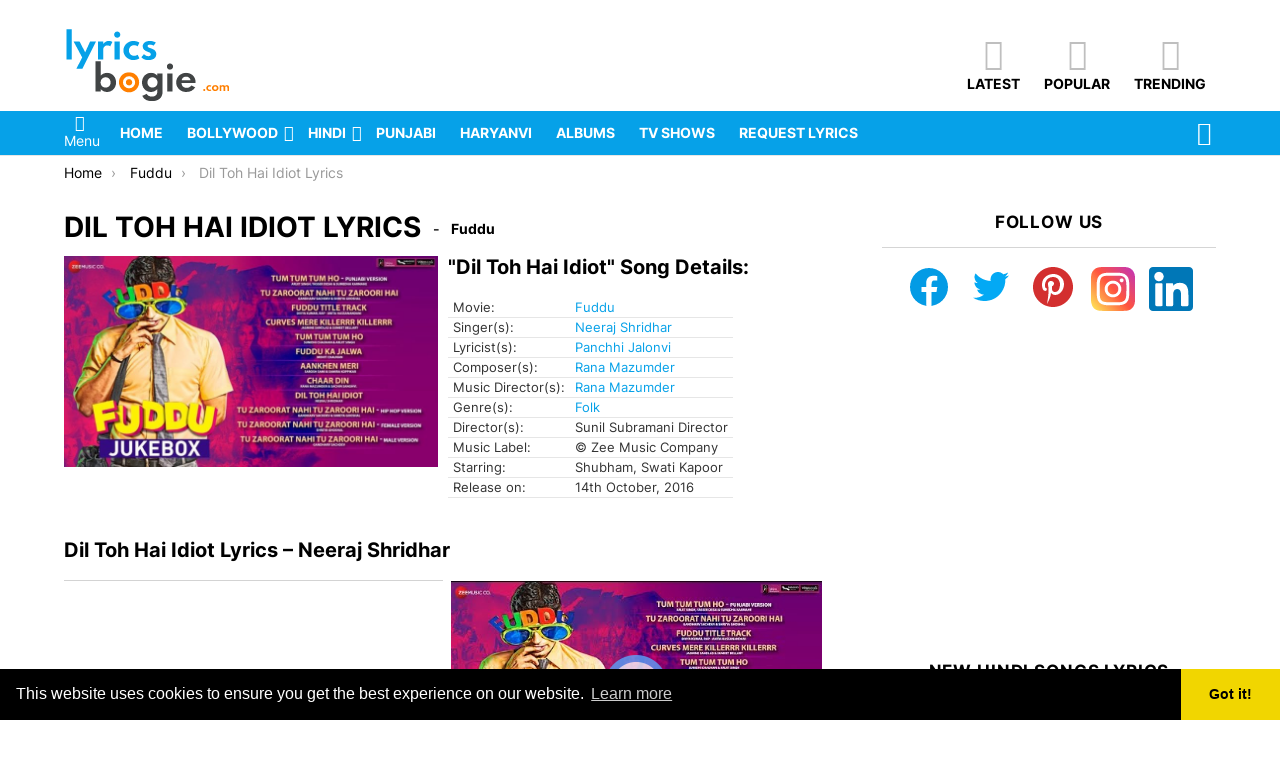

--- FILE ---
content_type: text/html; charset=UTF-8
request_url: https://www.lyricsbogie.com/dil-toh-hai-idiot/
body_size: 42450
content:
	<!DOCTYPE html>
<!--[if IE 8]>
<html class="no-js g1-off-outside lt-ie10 lt-ie9" id="ie8" lang="en-US"><![endif]-->
<!--[if IE 9]>
<html class="no-js g1-off-outside lt-ie10" id="ie9" lang="en-US"><![endif]-->
<!--[if !IE]><!-->
<html class="no-js g1-off-outside" lang="en-US"><!--<![endif]-->
<head>
	<meta charset="UTF-8"/>
	<link rel="profile" href="https://gmpg.org/xfn/11" />
	<link rel="pingback" href=""/>

	<!-- Manifest added by SuperPWA - Progressive Web Apps Plugin For WordPress -->
<link rel="manifest" href="/superpwa-manifest.json">
<meta name="theme-color" content="#ffffff">
<meta name="mobile-web-app-capable" content="yes">
<meta name="apple-touch-fullscreen" content="yes">
<meta name="apple-mobile-web-app-title" content="LyricsBogie">
<meta name="application-name" content="LyricsBogie">
<meta name="apple-mobile-web-app-capable" content="yes">
<meta name="apple-mobile-web-app-status-bar-style" content="default">
<link rel="apple-touch-icon"  href="https://www.lyricsbogie.com/wp-content/uploads/2020/04/icon.png">
<link rel="apple-touch-icon" sizes="192x192" href="https://www.lyricsbogie.com/wp-content/uploads/2020/04/icon.png">
<!-- / SuperPWA.com -->
<meta name='robots' content='index, follow, max-image-preview:large, max-snippet:-1, max-video-preview:-1' />
	<style></style>
	
<meta name="viewport" content="initial-scale=1.0, minimum-scale=1.0, height=device-height, width=device-width" />
<link rel="preload" href="https://www.lyricsbogie.com/wp-content/themes/bimber/css/8.1/bimber/fonts/bimber.woff" as="font" type="font/woff2" crossorigin="anonymous"><link rel="preload" href="//www.lyricsbogie.com/wp-content/themes/bimber/css/spartanmb/spartanmb-semibold.woff" as="font" type="font/woff2" crossorigin="anonymous"><link rel="preload" href="//www.lyricsbogie.com/wp-content/themes/bimber/css/spartanmb/spartanmb-bold.woff" as="font" type="font/woff2" crossorigin="anonymous"><link rel="preload" href="//www.lyricsbogie.com/wp-content/themes/bimber/css/spartanmb/spartanmb-regular.woff" as="font" type="font/woff2" crossorigin="anonymous"><link href="//srv.clickfuse.com" rel="dns-prefetch"><link href="//maxcdn.bootstrapcdn.com" rel="dns-prefetch"><link href="//clients1.google.com" rel="dns-prefetch"><link href="//www.google-analytics.com" rel="dns-prefetch"><link href="//pixel.wp.com" rel="dns-prefetch"><link href="//stats.g.doubleclick.net" rel="dns-prefetch"><link href="//cse.google.com" rel="dns-prefetch"><link href="//i.ytimg.com" rel="dns-prefetch"><link href="//platform-api.sharethis.com" rel="dns-prefetch"><link href="//www.youtube.com" rel="dns-prefetch"><link href="//www.youtube-nocookie.com" rel="dns-prefetch"><link href="//pagead2.googlesyndication.com" rel="dns-prefetch"><link href="//googleads.g.doubleclick.net" rel="dns-prefetch"><link href="//www.googleadservices.com" rel="dns-prefetch">
	<!-- This site is optimized with the Yoast SEO Premium plugin v23.2 (Yoast SEO v26.7) - https://yoast.com/wordpress/plugins/seo/ -->
	<title>DIL TOH HAI IDIOT LYRICS - Fuddu - Neeraj Shridhar | LyricsBogie</title><link rel="preload" as="font" href="https://fonts.gstatic.com/s/inter/v13/UcC73FwrK3iLTeHuS_fvQtMwCp50KnMa25L7SUc.woff2" crossorigin><link rel="preload" as="font" href="https://fonts.gstatic.com/s/inter/v13/UcC73FwrK3iLTeHuS_fvQtMwCp50KnMa1ZL7.woff2" crossorigin><style id="wpr-usedcss">img.emoji{display:inline!important;border:none!important;box-shadow:none!important;height:1em!important;width:1em!important;margin:0 .07em!important;vertical-align:-.1em!important;background:0 0!important;padding:0!important}.ub-expand{padding-bottom:1em}.ub-expand-toggle-button{display:block;cursor:pointer}.ub_image_slider{margin-bottom:30px}.ub_image_slider .swiper-slide figure>img,.ub_image_slider .swiper-slide figure>picture>img,.ub_image_slider .swiper-slide>img,.ub_image_slider .swiper-slide>picture>img{display:block;margin:auto}:root{--swiper-theme-color:#007aff}.swiper-container{margin-left:auto;margin-right:auto;position:relative;overflow:hidden;list-style:none;padding:0;z-index:1}.swiper-wrapper{position:relative;width:100%;height:100%;z-index:1;display:flex;transition-property:transform;box-sizing:content-box}.swiper-wrapper{transform:translate3d(0,0,0)}.swiper-slide{flex-shrink:0;width:100%;height:100%;position:relative;transition-property:transform}.swiper-slide-invisible-blank{visibility:hidden}:root{--swiper-navigation-size:44px}.swiper-button-next,.swiper-button-prev{position:absolute;top:50%;width:calc(var(--swiper-navigation-size)/44*27);height:var(--swiper-navigation-size);margin-top:calc(0px - var(--swiper-navigation-size)/ 2);z-index:10;cursor:pointer;display:flex;align-items:center;justify-content:center;color:var(--swiper-navigation-color,var(--swiper-theme-color))}.swiper-button-next.swiper-button-disabled,.swiper-button-prev.swiper-button-disabled{opacity:.35;cursor:auto;pointer-events:none}.swiper-button-next:after,.swiper-button-prev:after{font-family:swiper-icons;font-size:var(--swiper-navigation-size);text-transform:none!important;letter-spacing:0;text-transform:none;font-variant:initial;line-height:1}.swiper-button-prev{left:10px;right:auto}.swiper-button-prev:after{content:"prev"}.swiper-button-next{right:10px;left:auto}.swiper-button-next:after{content:"next"}.swiper-button-lock{display:none}.swiper-pagination{position:absolute;text-align:center;transition:.3s opacity;transform:translate3d(0,0,0);z-index:10}.swiper-pagination.swiper-pagination-hidden{opacity:0}.swiper-pagination-bullet{width:8px;height:8px;display:inline-block;border-radius:50%;background:#000;opacity:.2}button.swiper-pagination-bullet{border:none;margin:0;padding:0;box-shadow:none;appearance:none}.swiper-pagination-clickable .swiper-pagination-bullet{cursor:pointer}.swiper-pagination-bullet:only-child{display:none!important}.swiper-pagination-bullet-active{opacity:1;background:var(--swiper-pagination-color,var(--swiper-theme-color))}.swiper-pagination-lock{display:none}.wp-block-ub-tabbed-content{margin-top:30px;margin-bottom:30px}.wp-block-ub-tabbed-content .wp-block-ub-tabbed-content-tabs-content{border:1px solid #d3d3d3}.wp-block-ub-tabbed-content .wp-block-ub-tabbed-content-tab-title-wrap{border:1px solid #d3d3d3;border-bottom:0}.wp-block-ub-tabbed-content-holder.vertical-holder{display:flex}.wp-block-ub-tabbed-content-tab-holder{position:relative}.wp-block-ub-tabbed-content-tabs-title{display:flex;overflow-x:hidden}.wp-block-ub-tabbed-content-tabs-title:focus,.wp-block-ub-tabbed-content-tabs-title:hover{overflow-x:auto}.wp-block-ub-tabbed-content-tabs-content{padding:25px}.wp-block-ub-tabbed-content-tab-title{word-break:initial}.wp-block-ub-tabbed-content-tab-title-wrap{border-top-right-radius:5px;border-top-left-radius:5px;padding:10px 15px;margin-right:5px;display:flex;align-items:center;position:relative;cursor:pointer}.wp-block-ub-tabbed-content-tab-title-wrap.active{color:#fff}.wp-block-ub-tabbed-content-tab-title-vertical-wrap{border:1px solid #d3d3d3;border-top-left-radius:5px;padding:10px 15px;border-right:0;display:flex;align-items:center;position:relative;cursor:pointer}.wp-block-ub-tabbed-content-tab-title-vertical-wrap.active{color:#000}@media(max-width:699px){.wp-block-ub-tabbed-content-tab-holder.horizontal-tab-width-mobile{width:100%}.wp-block-ub-tabbed-content-tabs-title-mobile-horizontal-tab{display:flex}.wp-block-ub-tabbed-content-tabs-title-mobile-horizontal-tab .wp-block-ub-tabbed-content-tab-title-vertical-wrap{border-right:1px solid #d3d3d3}.wp-block-ub-tabbed-content-holder.wp-block-ub-tabbed-content-horizontal-holder-mobile{display:block}.wp-block-ub-tabbed-content-holder.wp-block-ub-tabbed-content-horizontal-holder-mobile>.wp-block-ub-tabbed-content-tabs-content{width:100%}}@media(min-width:700px)and (max-width:899px){.wp-block-ub-tabbed-content-tab-holder.horizontal-tab-width-tablet{width:100%}.wp-block-ub-tabbed-content-tabs-title-tablet-horizontal-tab{display:flex}.wp-block-ub-tabbed-content-tabs-title-tablet-horizontal-tab .wp-block-ub-tabbed-content-tab-title-vertical-wrap{border-right:1px solid #d3d3d3}.wp-block-ub-tabbed-content-holder.wp-block-ub-tabbed-content-horizontal-holder-tablet{display:block}.wp-block-ub-tabbed-content-holder.wp-block-ub-tabbed-content-horizontal-holder-tablet>.wp-block-ub-tabbed-content-tabs-content{width:100%}}.wp-block-ub-tabbed-content-accordion-toggle{border:1px solid #d3d3d3;padding:10px 15px;display:none}.wp-block-ub-tabbed-content-accordion-toggle.active{border-bottom:none}@media(max-width:374.98px){.wp-block-ub-tabbed-content-tab-title-wrap{padding:10px 5px}.wp-block-ub-tabbed-content-tabs-content{padding:10px}.wp-block-ub-tabbed-content-tabs-content p{margin:0 0 10px}}.ub-hide{display:none}.ub-hiding{height:0;padding-top:0;padding-bottom:0;margin-top:0;margin-bottom:0}.ub_table-of-contents{box-sizing:border-box;transition:all .5s ease-in-out;background-color:#fafafa;border:1px solid #dfdfdf;padding:30px;margin-top:20px;margin-bottom:20px;display:grid}.ub_table-of-contents *{box-sizing:border-box}.ub_table-of-contents ol,.ub_table-of-contents ul{margin-bottom:0;margin-left:1.3em;padding-inline-start:0;padding-left:0}.ub_table-of-contents ol{list-style-type:none;counter-reset:item;margin:0;padding:0}.ub_table-of-contents ol>li{display:table;counter-increment:item}.ub_table-of-contents ol>li:before{content:counters(item, ".") ". ";display:table-cell;padding-right:.6em}.ub_table-of-contents li ol>li{margin:0}.ub_table-of-contents li ol>li:before{content:counters(item, ".") " "}.ub_table-of-contents-collapsed{padding:10px}.ub_table-of-contents-1-column{column-count:1}.ub_table-of-contents-container{transition:all .5s ease-in-out;overflow:hidden}.ub_table-of-contents .ub_table-of-contents-container ul>li:before{content:none}.ub_table-of-contents-extra-container,.ub_table-of-contents-header-container{padding:15px 30px;transition:all .5s ease-in-out}.ub_table-of-contents-header-container{display:grid}.ub_table-of-contents,.ub_table-of-contents-collapsed{padding:0}.ub_table-of-contents-collapsed .ub_table-of-contents-extra-container{padding:0}@media screen and (max-width:600px){.ub_table-of-contents-1-column{column-count:1}}.wp-block-button__link{color:#fff;background-color:#32373c;border-radius:9999px;box-shadow:none;text-decoration:none;padding:calc(.667em + 2px) calc(1.333em + 2px);font-size:1.125em}body{--wp--preset--color--black:#000000;--wp--preset--color--cyan-bluish-gray:#abb8c3;--wp--preset--color--white:#ffffff;--wp--preset--color--pale-pink:#f78da7;--wp--preset--color--vivid-red:#cf2e2e;--wp--preset--color--luminous-vivid-orange:#ff6900;--wp--preset--color--luminous-vivid-amber:#fcb900;--wp--preset--color--light-green-cyan:#7bdcb5;--wp--preset--color--vivid-green-cyan:#00d084;--wp--preset--color--pale-cyan-blue:#8ed1fc;--wp--preset--color--vivid-cyan-blue:#0693e3;--wp--preset--color--vivid-purple:#9b51e0;--wp--preset--gradient--vivid-cyan-blue-to-vivid-purple:linear-gradient(135deg,rgba(6, 147, 227, 1) 0%,rgb(155, 81, 224) 100%);--wp--preset--gradient--light-green-cyan-to-vivid-green-cyan:linear-gradient(135deg,rgb(122, 220, 180) 0%,rgb(0, 208, 130) 100%);--wp--preset--gradient--luminous-vivid-amber-to-luminous-vivid-orange:linear-gradient(135deg,rgba(252, 185, 0, 1) 0%,rgba(255, 105, 0, 1) 100%);--wp--preset--gradient--luminous-vivid-orange-to-vivid-red:linear-gradient(135deg,rgba(255, 105, 0, 1) 0%,rgb(207, 46, 46) 100%);--wp--preset--gradient--very-light-gray-to-cyan-bluish-gray:linear-gradient(135deg,rgb(238, 238, 238) 0%,rgb(169, 184, 195) 100%);--wp--preset--gradient--cool-to-warm-spectrum:linear-gradient(135deg,rgb(74, 234, 220) 0%,rgb(151, 120, 209) 20%,rgb(207, 42, 186) 40%,rgb(238, 44, 130) 60%,rgb(251, 105, 98) 80%,rgb(254, 248, 76) 100%);--wp--preset--gradient--blush-light-purple:linear-gradient(135deg,rgb(255, 206, 236) 0%,rgb(152, 150, 240) 100%);--wp--preset--gradient--blush-bordeaux:linear-gradient(135deg,rgb(254, 205, 165) 0%,rgb(254, 45, 45) 50%,rgb(107, 0, 62) 100%);--wp--preset--gradient--luminous-dusk:linear-gradient(135deg,rgb(255, 203, 112) 0%,rgb(199, 81, 192) 50%,rgb(65, 88, 208) 100%);--wp--preset--gradient--pale-ocean:linear-gradient(135deg,rgb(255, 245, 203) 0%,rgb(182, 227, 212) 50%,rgb(51, 167, 181) 100%);--wp--preset--gradient--electric-grass:linear-gradient(135deg,rgb(202, 248, 128) 0%,rgb(113, 206, 126) 100%);--wp--preset--gradient--midnight:linear-gradient(135deg,rgb(2, 3, 129) 0%,rgb(40, 116, 252) 100%);--wp--preset--font-size--small:13px;--wp--preset--font-size--medium:20px;--wp--preset--font-size--large:36px;--wp--preset--font-size--x-large:42px;--wp--preset--spacing--20:0.44rem;--wp--preset--spacing--30:0.67rem;--wp--preset--spacing--40:1rem;--wp--preset--spacing--50:1.5rem;--wp--preset--spacing--60:2.25rem;--wp--preset--spacing--70:3.38rem;--wp--preset--spacing--80:5.06rem;--wp--preset--shadow--natural:6px 6px 9px rgba(0, 0, 0, .2);--wp--preset--shadow--deep:12px 12px 50px rgba(0, 0, 0, .4);--wp--preset--shadow--sharp:6px 6px 0px rgba(0, 0, 0, .2);--wp--preset--shadow--outlined:6px 6px 0px -3px rgba(255, 255, 255, 1),6px 6px rgba(0, 0, 0, 1);--wp--preset--shadow--crisp:6px 6px 0px rgba(0, 0, 0, 1)}:where(.is-layout-flex){gap:.5em}:where(.is-layout-grid){gap:.5em}:where(.wp-block-post-template.is-layout-flex){gap:1.25em}:where(.wp-block-post-template.is-layout-grid){gap:1.25em}:where(.wp-block-columns.is-layout-flex){gap:2em}:where(.wp-block-columns.is-layout-grid){gap:2em}.ub_sticky-toc-wrapper{height:100%;left:75%;position:fixed;top:50%;transform:translateY(-50%);z-index:999999}.ub_sticky-toc-wrapper.ub_sticky-toc-right{left:auto}.ub_sticky-toc-wrapper .ub_sticky-toc-zoom-in{animation:.5s zoomIn}.ub_sticky-toc-wrapper .ub_sticky-toc-zoom-out{animation:.5s zoomOut}.ub_sticky-toc-wrapper .ub_sticky-toc-button{background-color:hsla(0,0%,95%,.95);border:2px solid rgba(51,51,51,.95);border-radius:7px;cursor:pointer;display:none;height:50px;padding:5px;position:absolute;top:50%;width:50px}.ub_sticky-toc-wrapper .ub_table-of-contents{grid-template-rows:63px 1fr;height:100%;margin-top:0}.ub_sticky-toc-wrapper .ub_table-of-contents .ub_close-sticky-button{cursor:pointer;position:absolute;right:20px;top:20px}.ub_table-of-contents-container ol{counter-reset:item;list-style-type:none;margin:0;padding:0}.ub_table-of-contents-container ol>li{counter-increment:item;display:table}.ub_table-of-contents-container ol>li:before{content:counters(item,".") ". ";display:table-cell;padding-right:.6em}.ub_table-of-contents-container li ol>li{margin:0}.ub_table-of-contents-container li ol>li:before{content:counters(item,".") " "}.ub_table-of-contents-toggle-icon-container{cursor:pointer;height:30px;position:relative;width:30px}.ub_table-of-contents-plus-part{bottom:11px;height:4px;left:5px;position:absolute;transition:all .1s linear;width:20px}.ub_vertical_bar{transform:rotate(90deg)}.ub_horizontal_bar{transform:rotate(180deg)}.ub_asc_diagonal_bar{transform:rotate(135deg)}.ub_desc_diagonal_bar{transform:rotate(225deg)}@keyframes zoomIn{0%{transform:scale(1)}to{transform:scale(0)}}@keyframes zoomOut{0%{transform:scale(0)}to{transform:scale(1)}}.wp-block-ub-tabbed-content-tab-holder .wp-block-ub-tabbed-content-tab-title-wrap{display:grid;grid-template-areas:"tabIcon title" "subTitle subTitle"}.wp-block-ub-tabbed-content-tab-holder .wp-block-ub-tabbed-content-tab-title{grid-area:title;-ms-grid-column:2;-ms-grid-row:1}.wp-block-ub-tabbed-content-tab-holder .ub-tabbed-content-with-sub-title{flex-direction:column}.wpp-list li{overflow:hidden;float:none;clear:both;margin-bottom:1rem}.wpp-list li:last-of-type{margin-bottom:0}abbr,address,article,aside,audio,body,canvas,center,cite,code,details,div,em,fieldset,figcaption,figure,font,footer,form,h1,h2,h5,header,hgroup,html,iframe,img,ins,label,legend,li,mark,nav,object,ol,p,section,small,span,strong,summary,table,tbody,td,th,time,tr,ul,var,video{margin:0;padding:0;border-width:0;border-style:solid;outline:0;font-size:100%;vertical-align:baseline;background:0 0}article,aside,details,figcaption,figure,footer,header,hgroup,nav,section{display:block}body{line-height:1}ol,ul{list-style:none}ins{text-decoration:none}:root{--g1-rtxt-color:#333;--g1-itxt-color:#000;--g1-mtxt-color:#999;--g1-border-color:#e6e6e6;--g1-bg-color:#fff;--g1-bg-color-r:255;--g1-bg-color-g:255;--g1-bg-color-b:255;--g1-bg-tone-color:#f2f2f2;--g1-bg-alt-color:#ededed;--g1-cat-border-color:#fff;--g1-cat-bg-color:#fff;--g1-cat-txt-color:#000;--g1-reverse-border-color:#333;--g1-reverse-bg-color:#1a1a1a;--g1-reverse-itxt-color:#fff}body{background-color:#fff;color:#333;background-color:var(--g1-bg-color);color:var(--g1-rtxt-color)}ul{padding-left:2em;list-style-type:circle}ol{padding-left:2em;list-style-type:decimal}code{font-family:"Lucida Console",Courier,monospace}a{cursor:pointer;text-decoration:none;border-width:0;border-style:solid}a:active,a:hover{outline:0}small{font-size:11px}h1 small,h2 small{font-size:75%}strong{font-weight:700}cite,em{font-weight:400;font-style:italic}abbr{text-transform:uppercase}img{max-width:100%;height:auto}iframe,object,video{max-width:100%}table{border-collapse:collapse;border-spacing:0}th{font-weight:700;vertical-align:bottom}td{font-weight:400;vertical-align:top}ins{color:#333;background-color:#c1f7ff}mark{padding:0 .33em}figure{position:relative;margin-bottom:1.5rem}button::-moz-focus-inner,input::-moz-focus-inner{border:0;padding:0}input::-ms-clear{display:none}button,input,select,textarea{box-sizing:border-box;max-width:100%;margin:0;padding:6px;border-width:1px;border-style:solid;border-color:#e6e6e6;border-color:var(--g1-border-color);background-color:transparent;color:inherit;border-radius:4px;transition:border-color 375ms ease-in-out,background-color 375ms ease-in-out,color 375ms ease-in-out}[type=email],[type=number],[type=password],[type=reset],[type=search],[type=tel],[type=text],[type=url]{height:36px}[type=checkbox],[type=radio]{margin-right:6px;height:auto}[type=search]{-webkit-appearance:none}[type=search]::-webkit-search-cancel-button{-webkit-appearance:none;height:11px;width:11px;cursor:pointer;background-image:url("data:image/svg+xml,%3Csvg xmlns='http://www.w3.org/2000/svg' width='11' height='11' viewBox='0 0 11 11'%3E %3Cpath fill='%23808080' d='M5.5,0C2.5,0,0,2.5,0,5.5c0,3,2.5,5.5,5.5,5.5S11,8.5,11,5.5C11,2.5,8.5,0,5.5,0z M8,7.3 C8.2,7.5,8.2,7.8,8,8C7.8,8.2,7.5,8.2,7.3,8L5.5,6.2L3.7,8C3.5,8.2,3.2,8.2,3,8C2.8,7.8,2.8,7.5,3,7.3l1.8-1.8L3,3.7 C2.8,3.5,2.8,3.2,3,3s0.5-0.2,0.7,0l1.8,1.8L7.3,3C7.5,2.8,7.8,2.8,8,3c0.2,0.2,0.2,0.5,0,0.7L6.2,5.5L8,7.3z'/%3E %3C/svg%3E")}[type=button],[type=reset],[type=submit],button{width:auto;padding:5px 23px;border-width:2px;cursor:pointer;border-radius:4px;-webkit-appearance:none;-moz-appearance:none;appearance:none}select{padding:5px 24px 5px 8px;cursor:pointer;-webkit-appearance:none;-moz-appearance:none;appearance:none;background-position:calc(100% - 15px) 16px,calc(100% - 10px) 16px;background-image:linear-gradient(45deg,transparent 50%,currentColor 50%),linear-gradient(135deg,currentColor 50%,transparent 50%);background-size:5px 4px,5px 4px;background-repeat:no-repeat}select::-ms-expand{display:none}select[multiple]{-webkit-appearance:listbox;-moz-appearance:listbox;appearance:listbox;background-image:none;background-position:0 0}option{color:#000}optgroup{font-weight:700}textarea{width:100%}fieldset{display:table-column;min-width:inherit}input[type=email]:focus,input[type=number]:focus,input[type=password]:focus,input[type=search]:focus,input[type=tel]:focus,input[type=text]:focus,input[type=url]:focus,select:focus,textarea:focus{border-color:currentColor}button[disabled],input[disabled]{cursor:default;opacity:.666}::-webkit-input-placeholder{color:inherit;opacity:.33}::-moz-placeholder{color:inherit;opacity:.33}.g1-row{clear:both;box-sizing:border-box;position:relative;width:100%;margin:0 auto}.g1-row:after{display:table;clear:both;content:""}.g1-row .g1-row{width:auto;margin-left:-10px;margin-right:-10px}.g1-row-layout-page>.g1-row-background{background-color:#fff;background-color:var(--g1-bg-color)}.g1-row-inner{display:-ms-flexbox;display:-webkit-flex;display:flex;-ms-flex-wrap:wrap;-webkit-flex-wrap:wrap;flex-wrap:wrap;-ms-flex-align:stretch;-webkit-align-items:stretch;align-items:stretch;max-width:1182px;margin:0 auto;position:relative;z-index:1;font-size:0}.g1-row-background{overflow:hidden;margin:0 auto;position:absolute;z-index:-2;left:0;right:0;top:0;bottom:0}.g1-row-background-media{position:absolute;left:0;right:0;top:0;bottom:0}.g1-column{display:block;box-sizing:border-box;width:100%;padding:0 10px;margin:0 auto;position:relative;vertical-align:top;font-size:1rem}@media only screen and (max-width:800px){.g1-sidebar{margin-top:30px}.g1-footer{text-align:center}}@media only screen and (min-width:801px){.g1-row-inner{-ms-flex-wrap:none;-webkit-flex-wrap:nowrap;flex-wrap:nowrap}.g1-column-2of3{width:66.66667%}.g1-column-1of3{width:33.33333%}.g1-sidebar-padded{padding-left:20px}}.g1-row-padding-xs{padding-top:10px}.g1-row-padding-m{padding-top:30px;padding-bottom:0}.g1-current-background{background-color:#fff;background-color:var(--g1-bg-color)}#g1-breakpoint-desktop{min-width:1024px}body,button,html,input,select,textarea{font:400 14px/20px serif;font-family:Inter,sans-serif;-webkit-font-smoothing:antialiased;-moz-osx-font-smoothing:grayscale}label,legend{font:700 12px/16px serif;font-family:Inter,sans-serif;letter-spacing:normal;text-transform:none}.g1-mega{font:700 22px/1.11111 serif;font-family:Inter,sans-serif;color:#000;color:var(--g1-itxt-color);text-transform:none}.g1-alpha,h1{font:700 20px/1.067 serif;font-family:Inter,sans-serif;text-transform:none;color:#000;color:var(--g1-itxt-color)}.g1-beta,h2{font:700 19px/1.125 serif;font-family:Inter,sans-serif;text-transform:none;color:#000;color:var(--g1-itxt-color)}.g1-gamma{font:700 17px/1.21053 serif;font-family:Inter,sans-serif;text-transform:none;color:#000;color:var(--g1-itxt-color)}.g1-delta{font:700 16px/1.25 serif;font-family:Inter,sans-serif;text-transform:none;color:#000;color:var(--g1-itxt-color)}.item-title,h5{font:700 15px/18px serif;font-family:Inter,sans-serif;text-transform:none;color:#000;color:var(--g1-itxt-color)}@media only screen and (min-width:601px){.g1-delta{font-size:17px}.g1-gamma{font-size:18px}.g1-beta,h2{font-size:20px}.g1-alpha,h1{font-size:22px}.g1-mega{font-size:24px}}@media only screen and (min-width:1025px){.g1-row .g1-row{margin-left:-15px;margin-right:-15px}.g1-column{padding-left:15px;padding-right:15px}.g1-sidebar-padded{padding-left:45px}.g1-delta{font-size:17px}.g1-gamma{font-size:20px}.g1-beta,h2{font-size:23px}.g1-alpha,h1{font-size:30px}.g1-mega{font-size:35px}}.g1-delta-2nd{font-family:Inter,sans-serif;font-weight:700;text-transform:uppercase;letter-spacing:.05em}.g1-delta-2nd{margin-bottom:15px}.g1-delta-2nd>span{display:block;padding-bottom:15px;position:relative;text-align:center}.g1-delta-2nd>span:after{display:block;position:absolute;left:0;right:0;bottom:0;border-width:0 0 1px;border-style:solid;border-color:currentColor;content:"";opacity:.1667}address,figure,h1,h2,h5,legend,ol,p,table,ul{margin-bottom:20px}.g1-typography-xl{font-size:17px;line-height:30px}.g1-typography-xl h1,.g1-typography-xl h2{margin-top:3rem}.g1-typography-xl h1:first-child,.g1-typography-xl h2:first-child{margin-top:0}.g1-meta{font:400 14px/16px serif;font-family:Inter,sans-serif;text-transform:none;color:#999;color:var(--g1-mtxt-color)}.g1-meta a{color:#000;color:var(--g1-itxt-color)}.g1-meta strong{font-weight:inherit}.g1-meta-m{font-size:14px;line-height:18px}.g1-button,[type=button],[type=reset],[type=submit],button{box-sizing:border-box;display:inline-block;position:relative;z-index:0;margin-right:.2px;text-decoration:none;text-align:center;vertical-align:middle;zoom:1;cursor:pointer;font:700 13px/22px serif;font-family:Inter,sans-serif;text-transform:uppercase;border-radius:4px;transition:border-color 175ms ease-in-out,background-color 175ms ease-in-out,color 175ms ease-in-out,padding 175ms ease-in-out}.g1-button:hover,[type=button]:hover,[type=reset]:hover,[type=submit]:hover,button:hover{box-shadow:0 3px 6px -3px rgba(0,0,0,.333)}.g1-button:active,[type=button]:active,[type=reset]:active,[type=submit]:active,button:active{box-shadow:inset 0 3px 6px -3px rgba(0,0,0,.333)}.g1-button:disabled,[type=button]:disabled,[type=reset]:disabled,[type=submit]:disabled,button:disabled{filter:grayscale(100%);opacity:.333;box-shadow:none}.g1-button-m{padding:5px 18px;border-width:2px}.g1-button-simple{border-color:#000;border-color:var(--g1-itxt-color);background-color:transparent;color:#000;color:var(--g1-itxt-color)}.g1-button-s{padding:5px 14px;border-width:1px;font-size:11px;line-height:18px}.g1-button-l{padding:10px 28px;border-width:2px;font-size:15px;line-height:18px}.search-form{margin-bottom:1.5rem;position:relative}.search-form label{display:block}.search-form .screen-reader-text{position:absolute;clip:rect(1px,1px,1px,1px)}.search-form .search-field{width:100%;padding-right:40px}.search-form .search-submit{width:40px;padding-left:0;padding-right:0;position:absolute;right:0;left:auto;top:0;font-size:0;border-color:transparent;background-color:transparent;color:inherit;box-shadow:none;border-top-left-radius:0;border-bottom-left-radius:0;opacity:.666}.search-form .search-submit:hover{opacity:.999}.search-form .search-submit:before{font:16px/22px bimber;content:"\e016"}.search-form-wrapper{position:relative}table{border-color:#e6e6e6;border-color:var(--g1-border-color)}th{padding:10px 5px;border-width:0 0 1px;font-size:13px;font-family:Inter,sans-serif;font-weight:700;text-transform:uppercase;text-align:left;vertical-align:top;border-style:solid;border-color:#e6e6e6;color:#000;border-color:var(--g1-border-color);color:var(--g1-itxt-color)}td{padding:10px 5px;border-width:0 0 1px;vertical-align:top;border-style:solid;border-color:#e6e6e6;border-color:var(--g1-border-color)}.g1-breadcrumbs{margin-bottom:10px}.g1-breadcrumbs ol{margin:0;padding:0;list-style:none}.g1-breadcrumbs-label{margin:0;position:absolute!important;clip:rect(1px,1px,1px,1px)}.g1-breadcrumbs-item{display:inline-block;margin-right:.333em;vertical-align:top}.g1-breadcrumbs-item+.g1-breadcrumbs-item:before{display:inline-block;margin-right:inherit;content:"\203a"}.g1-breadcrumbs-with-ellipsis .g1-breadcrumbs-item{max-width:10em;overflow:hidden;text-overflow:ellipsis;white-space:nowrap}@media only screen and (min-width:801px){.g1-breadcrumbs-item{margin-right:.666em}.g1-breadcrumbs-with-ellipsis .g1-breadcrumbs-item{max-width:20em}}.g1-pagination-end{display:none;text-align:center}.mc4wp-form label{display:block}.g1-newsletter{margin-bottom:30px;text-align:center}.g1-newsletter label{overflow:hidden;width:1px;height:1px;position:absolute;clip:rect(1px,1px,1px,1px)}.g1-newsletter label:last-child{overflow:visible;width:auto;height:auto;position:static}.g1-newsletter [type=email],.g1-newsletter [type=submit],.g1-newsletter [type=text],.g1-newsletter select{width:100%;text-align:center}.g1-newsletter [type=email]:focus,.g1-newsletter [type=text]:focus,.g1-newsletter select:focus{text-align:left}.g1-newsletter .mc4wp-form-fields p{margin-bottom:10px}.g1-newsletter-privacy{margin-top:-4px}.g1-newsletter-horizontal{margin:45px auto}.g1-collection .g1-newsletter-horizontal{margin-top:0;margin-bottom:30px}.g1-newsletter-horizontal .g1-alpha+.g1-delta,.g1-newsletter-horizontal .g1-mega+.g1-delta{margin-top:-20px}@media only screen and (min-width:481px){.g1-newsletter-horizontal .mc4wp-form{max-width:561px;margin-left:auto;margin-right:auto}.g1-newsletter-horizontal .mc4wp-form-fields{display:-ms-flexbox;display:-webkit-flex;display:flex;-ms-flex-wrap:wrap;-webkit-flex-wrap:wrap;flex-wrap:wrap}.g1-newsletter-horizontal .mc4wp-form-fields input[type=email]{text-align:left}.g1-newsletter-horizontal .mc4wp-form-fields p{display:inline-block;vertical-align:top;margin-left:3px;margin-right:3px}.g1-newsletter-horizontal .mc4wp-form-fields p:first-child{-webkit-flex:1 1 auto;-ms-flex:1 1 auto;flex:1 1 auto}.g1-newsletter-horizontal .g1-newsletter-privacy{text-align:right}}.entry-featured-media{margin-bottom:1.5rem}.entry-featured-media .g1-frame{background-color:#e6e6e6;background-color:var(--g1-border-color)}.entry-featured-media img{width:100%}.entry-featured-media .wp-block-embed{margin-bottom:0}.entry-author{display:block;margin-right:10px}.entry-category{display:inline-block;position:relative;padding:2px 8px;border-width:0;font-size:12px;line-height:16px;font-family:Inter,sans-serif;font-weight:700;text-transform:none;vertical-align:middle;pointer-events:auto;border-style:solid;text-shadow:none;border-color:#fff;background-color:#fff;color:#000;border-color:var(--g1-cat-border-color);background-color:var(--g1-cat-bg-color);color:var(--g1-cat-txt-color);transition:border-color 375ms ease-in-out,background-color 375ms ease-in-out,color 375ms ease-in-out}.entry-categories-l .entry-category{font-size:14px;line-height:18px}.entry-categories{display:inline-block;margin:0 0 16px}.entry-categories-label{display:none}.entry-date{display:inline-block;margin-right:10px;vertical-align:top}.entry-comments-link{display:inline-block;margin-right:10px;vertical-align:top;pointer-events:auto}.entry-comments-link a{display:inline-block;position:relative}.entry-comments-link a:before{display:inline-block;margin-right:4px;font:16px/1 bimber;vertical-align:top;content:"\e010"}.entry-comments-link a span,.entry-comments-link a strong{display:inline-block;vertical-align:top}.entry-comments-link a span{margin-left:4px;clip:rect(1px,1px,1px,1px);position:absolute;height:1px;width:1px;overflow:hidden}.entry-views{display:inline-block;margin-right:10px;vertical-align:top}.entry-views:before{display:inline-block;margin-right:4px;font:16px/1 bimber;vertical-align:top;content:"\e014"}.entry-views span,.entry-views strong{display:inline-block;vertical-align:top}.entry-views span{margin-left:4px}.entry-byline{margin-bottom:4px;display:-ms-flexbox;display:-webkit-flex;display:flex;-ms-flex-wrap:wrap;-webkit-flex-wrap:wrap;flex-wrap:wrap;-ms-flex-align:center;-webkit-align-items:center;align-items:center}.entry-byline:after{clear:both;display:table;content:""}.entry-byline .entry-date:before{display:inline-block;width:3px;height:3px;margin-right:8px;vertical-align:middle;border-radius:50%;content:"";background:currentColor}.entry-stats{display:inline-block;clear:both;position:relative;z-index:6;margin-bottom:.25rem;padding:2px 10px 2px 0}.entry-stats-m .entry-comments-link a:before,.entry-stats-m .entry-views:before{margin-right:6px;font-size:32px;line-height:32px;vertical-align:middle}.entry-stats-m .entry-comments-link span,.entry-stats-m .entry-comments-link strong,.entry-stats-m .entry-views span,.entry-stats-m .entry-views strong{vertical-align:middle}.g1-meta-m strong{font-weight:600}.entry-meta-m{display:-ms-flexbox;display:-webkit-flex;display:flex;-ms-flex-wrap:wrap;-webkit-flex-wrap:wrap;flex-wrap:wrap;-ms-flex-align:center;-webkit-align-items:center;align-items:center;-ms-flex-pack:justify;-webkit-justify-content:space-between;justify-content:space-between;margin-bottom:10px}.entry-meta-m .entry-byline{-webkit-flex:1 1 auto;-ms-flex:1 1 auto;flex:1 1 auto}.entry-meta-m .entry-date{white-space:nowrap}.entry-flag{display:block;box-sizing:border-box;position:relative;top:0;width:40px;height:40px;vertical-align:top;font-size:0;line-height:40px;text-align:center;border-style:solid;border-radius:50%;border-color:#ff0036;background-color:#ff0036;color:#fff}.entry-flag:before{display:block;position:absolute;left:0;right:0;top:50%;margin-top:-.5em;text-align:center;font-size:24px;line-height:1;font-family:bimber;font-weight:400;content:""}a.entry-flag{pointer-events:auto}.entry-flag-latest{border-color:grey;background-color:grey;color:#fff}.entry-flag-latest:before{content:"\e017"}.entry-flag-popular{border-color:#ff577b;background-color:#ff577b;color:#fff}.entry-flag-popular:before{content:"\e015"}.entry-flag-trending{border-color:#bf0029;background-color:#bf0029;color:#fff}.entry-flag-trending:before{content:"\e030"}.menu-item>a .entry-flag{width:50px;height:50px;line-height:50px;margin:0 auto 12px;border-radius:50%}a.entry-flag{transition:top 175ms ease-in-out}a.entry-flag:hover{top:-5px}.entry-before-title .entry-categories,.entry-before-title .entry-stats{vertical-align:middle}.entry-title>a{color:inherit}.entry-content{overflow-wrap:break-word;word-wrap:break-word;word-break:break-word}.entry-content::after{clear:both;display:table;content:""}.entry-content video{width:100%;margin-bottom:1.5rem}.g1-content-narrow{box-sizing:border-box}.g1-content-narrow>aside,.g1-content-narrow>audio,.g1-content-narrow>canvas,.g1-content-narrow>code,.g1-content-narrow>div,.g1-content-narrow>figure,.g1-content-narrow>form,.g1-content-narrow>h1,.g1-content-narrow>h2,.g1-content-narrow>h5,.g1-content-narrow>iframe,.g1-content-narrow>ol,.g1-content-narrow>p,.g1-content-narrow>section,.g1-content-narrow>table,.g1-content-narrow>ul,.g1-content-narrow>video{max-width:662px;margin-left:auto;margin-right:auto}.g1-content-narrow>[style]{margin-left:auto!important;margin-right:auto!important}.entry-header-01 .entry-before-title{display:-ms-flexbox;display:-webkit-flex;display:flex;-ms-flex-wrap:wrap;-webkit-flex-wrap:wrap;flex-wrap:wrap;-ms-flex-align:end;-webkit-align-items:flex-end;align-items:flex-end;-ms-flex-pack:justify;-webkit-justify-content:space-between;justify-content:space-between;font-size:0}.entry-header-01 .entry-categories{display:inline-block;margin-bottom:16px;vertical-align:middle}@media only screen and (min-width:601px){.g1-wrapper-with-stickies{padding-left:86px}.g1-wrapper-with-stickies:after{display:table;clear:both;content:""}.g1-wrapper-with-stickies .entry-actions{width:66px;float:left;margin-left:-86px;position:-webkit-sticky;position:sticky;top:10px}}@media only screen and (min-width:1025px){.g1-wrapper-with-stickies{padding-left:96px}.g1-wrapper-with-stickies .entry-actions{margin-left:-96px}}@media only screen and (max-width:600px){.entry-tpl-index-stickies .entry-featured-media{margin-left:-10px;margin-right:-10px}}.entry-tpl-index-stickies .entry-actions{border-width:1px 0 0;border-style:solid;border-color:#e6e6e6}@media only screen and (min-width:1025px){.entry-tpl-index-stickies{padding-left:120px}.entry-tpl-index-stickies:after{display:table;clear:both;content:""}.entry-tpl-index-stickies .entry-actions{float:left;position:-webkit-sticky;position:sticky;z-index:3;top:0;width:110px;border-width:0;margin-left:-120px}}.g1-collection{clear:both;margin:0 auto}.g1-collection:after{clear:both;display:table;content:""}.g1-collection-items{clear:both;margin:0;padding:0;list-style:none;font-size:0;counter-reset:g1-collection-item-counter}.g1-collection-item{display:inline-block;box-sizing:border-box;width:100%;margin:0;padding:0 10px;vertical-align:top;font-size:1rem}@media only screen and (min-width:1025px){.g1-collection-item{padding:0 15px}}.g1-collection-more{overflow:hidden;margin-bottom:3rem;position:relative;text-align:center;padding-top:10px;border-width:1px 0 0;border-style:solid;border-color:#e6e6e6;border-color:var(--g1-border-color)}.g1-collection-more .g1-button{max-width:100%;width:364px}.g1-collection-more-loading .g1-button{visibility:hidden}.flickity-enabled{position:relative}.flickity-enabled:focus{outline:0}.g1-sidebar .widget{margin-bottom:45px}.widget_nav_menu ul{margin:0;padding:0;list-style:none}.widget_nav_menu ul a{display:block;box-sizing:border-box;padding-left:20px;position:relative;color:inherit}.widget_nav_menu ul a:before{display:inline-block;position:absolute;left:0;right:auto;vertical-align:middle;font-size:16px;font-family:bimber;content:""}.widget_nav_menu ul a:after{display:table;clear:both;content:""}.widget_nav_menu ul a .g1-meta{float:right;line-height:inherit;opacity:.666}.widget_nav_menu ul a:hover{color:#000;color:var(--g1-itxt-color)}.widget_nav_menu>ul{margin-bottom:1.5rem}.widget_nav_menu ul ul{margin-top:.75em;margin-bottom:.75em}.widget_nav_menu ul ul a{margin-left:20px}.widget_nav_menu ul ul ul a{margin-left:40px}.g1-sticky-widget{position:-webkit-sticky;position:sticky}figcaption{padding:.5em 10px 0 0;text-align:center;font:12px/16px serif;font-family:Inter,sans-serif;text-transform:none;color:#999;color:var(--g1-mtxt-color)}figcaption a{color:#000;color:var(--g1-itxt-color)}.g1-frame{display:block}.g1-frame-inner{display:block;overflow:hidden;width:100%;position:relative}.g1-frame-inner img{display:block}.g1-frame-icon{display:none;box-sizing:border-box;width:60px;height:60px;margin-top:-30px;margin-left:-30px;position:absolute;z-index:1;left:50%;right:auto;top:50%;font-size:18px;line-height:60px;font-weight:500;text-align:center;letter-spacing:-.05em;border-radius:50%;color:#fff;text-shadow:1px 1px 0 rgba(0,0,0,.2)}.g1-frame-icon:before{display:block;position:absolute;z-index:-1;left:0;right:0;top:0;bottom:0;font-size:60px;font-family:bimber;font-style:normal;text-shadow:0 0 40px rgba(0,0,0,.666);opacity:.8}.entry-featured-media-main{margin-left:auto;margin-right:auto}.entry-featured-media-main .g1-frame-inner{overflow:visible}.g1-box{box-sizing:border-box;position:relative;text-align:center;padding:45px 30px 1px}.g1-box:after{display:block;width:100%;height:0;margin-top:35px;content:""}.widget.g1-box{padding-top:45px;padding-bottom:1px}.g1-box-inner{position:relative;z-index:3}.g1-box-background{position:absolute;z-index:1;top:0;bottom:0;left:0;right:0;border-radius:0}.g1-box-tpl-frame .g1-box-background:before{display:block;position:absolute;z-index:1;left:0;right:0;top:0;bottom:0;background-color:currentColor;opacity:.1;content:""}.g1-box-tpl-frame .g1-box-background:after{display:block;position:absolute;z-index:2;left:10px;right:10px;top:10px;bottom:10px;border-radius:3px;box-shadow:0 3px 7px rgba(0,0,0,.07);background-color:inherit;content:""}.g1-box-icon{display:block;width:40px;height:40px;margin:0 auto;position:absolute;z-index:5;top:-10px;left:0;right:0;pointer-events:none;text-align:center;font:24px/40px bimber;border-radius:50%}.g1-box-icon:before{content:"\e012"}.g1-box-inner header{overflow:hidden;position:absolute;width:1px;height:1px;clip:rect(1px,1px,1px,1px)}@media only screen and (min-width:1025px){.g1-box{padding-left:34px;padding-right:34px}}.g1-link-toggle{display:none;position:absolute;left:50%;right:auto;bottom:0;width:0;height:0;margin-left:-6px;border-width:6px;border-style:solid;border-color:transparent transparent currentColor;content:""}.g1-hamburger{display:block;float:left;padding:4px 0;margin-right:20px;z-index:1;cursor:pointer;color:inherit}.g1-hamburger-icon{display:block;font:32px/1 bimber;text-align:center}.g1-hamburger-icon:before{display:inline;content:"\e018"}.g1-hamburger-s .g1-hamburger-icon{width:32px;font-size:16px;line-height:16px}.menu-item{position:relative}.menu-item>a{display:block;position:relative;line-height:1.25;color:inherit;transition:border-color 375ms ease-in-out,background-color 375ms ease-in-out,color 375ms ease-in-out}.menu-item>a:before{display:none}.menu-item>a mark{visibility:visible;display:inline-block;min-width:1em;padding:2px 6px;margin-left:4px;vertical-align:top;font-size:9px;line-height:11px;font-weight:600;letter-spacing:.1em;text-align:center;border-radius:10px;border-color:#000;background-color:#000;color:#fff}.menu-item-has-children>a{padding-right:20px;position:relative}.menu-item-has-children>a:after{display:inline-block;margin-top:-.5em;vertical-align:middle;position:absolute;right:0;left:auto;top:50%;font:16px/1 bimber;text-transform:none;letter-spacing:normal;content:"\e000"}.menu-item-has-children .sub-menu .g1-link-toggle{display:none}.menu-item-g1-standard .sub-menu .menu-item-has-children>a:after{position:absolute;margin-left:0;left:calc(100% - 20px - 6px);right:auto;content:""}.menu-item-g1-mega .sub-menu .menu-item-has-children>a:after{display:none}.mtm-drop-expanded>a:after{content:"\e002"}.g1-menu-item-helper{margin-bottom:6px}.g1-menu-item-helper>.mtm-link{font-size:13px;line-height:15px;font-family:Inter,sans-serif;font-weight:400;text-transform:uppercase;letter-spacing:.05em;opacity:.666}.menu-item-g1-mega .g1-menu-item-helper{display:none!important}.sub-menu{margin:0;padding:15px 0;list-style:none}.sub-menu .menu-item>a{display:block}.sub-menu>.menu-item>a,.sub-menu>.menu-item>button{padding:4px 20px;padding-right:26px;font-size:13px;font-family:Inter,sans-serif;font-weight:400;text-transform:none;letter-spacing:-.03em}.g1-canvas .sub-menu{display:none}.menu-item-g1-mega{position:static}.menu-item-g1-mega .sub-menu .sub-menu .sub-menu{margin-left:10px}.g1-dropable .menu-item-g1-standard .sub-menu{display:none;box-sizing:border-box;position:absolute;z-index:10;left:0;right:auto;width:240px;padding:20px 0;box-shadow:0 15px 45px 15px rgba(0,0,0,.07)}.g1-dropable .menu-item-g1-standard .sub-menu .sub-menu{left:100%;right:auto;top:-20px}.g1-dropable .menu-item-g1-mega>a .g1-link-toggle{border-color:transparent transparent #fff;border-color:transparent transparent var(--g1-bg-color)}.g1-hoverable .g1-dropable .menu-item:hover,.mtm-drop-expanded{z-index:1}.g1-hoverable .g1-dropable .menu-item:hover>.sub-menu,.mtm-drop-expanded>.sub-menu{display:block}.g1-hoverable .g1-dropable .menu-item:hover>a>.g1-link-toggle{display:block}.g1-dropable .menu-item-g1-standard .sub-menu,.g1-dropable .menu-item>a>.g1-link-toggle{display:block;visibility:hidden;opacity:0;-webkit-transform:translate(0,30px);-moz-transform:translate(0,30px);-ms-transform:translate(0,30px);-o-transform:translate(0,30px);transform:translate(0,30px);transition:visibility 0s .55s,opacity 375ms ease-in-out 175ms,transform 375ms ease-in-out 175ms;-webkit-backface-visibility:hidden;-moz-backface-visibility:hidden}.g1-dropable .mtm-drop-expanded>.sub-menu,.g1-dropable .mtm-drop-expanded>a>.g1-link-toggle,.g1-hoverable .g1-dropable .menu-item-g1-standard .menu-item:hover>.sub-menu,.g1-hoverable .g1-dropable .menu-item-g1-standard:hover>.sub-menu,.g1-hoverable .g1-dropable .menu-item:hover>a>.g1-link-toggle{visibility:visible;opacity:1;-webkit-transform:translate(0,0);-moz-transform:translate(0,0);-ms-transform:translate(0,0);-o-transform:translate(0,0);transform:translate(0,0);transition:visibility 0s ease-in-out 175ms,opacity 375ms ease-in-out 175ms,transform 375ms ease-in-out 175ms}html{height:100%}.g1-body-inner{position:relative;z-index:1}.g1-canvas-overlay{display:block;visibility:hidden;width:100%;position:absolute;z-index:998;top:0;bottom:0;cursor:pointer;transition:visibility 0s .5s,opacity .5s cubic-bezier(.735,.185,.41,1.245);-webkit-backface-visibility:hidden;backface-visibility:hidden;background-color:#000;opacity:0}.g1-canvas{width:0;position:fixed;z-index:3;top:0;bottom:0;left:0;right:auto;overscroll-behavior:contain;transition:width .5s ease-in-out;background-color:#fff}.g1-canvas-inner{width:320px;position:absolute;z-index:1;left:auto;right:0;top:0;bottom:0}.g1-canvas-content{padding:48px 30px 30px;position:absolute;z-index:3;left:0;right:0;top:0;bottom:0;overflow-y:auto;-ms-overflow-style:none;-ms-overflow-style:-ms-autohiding-scrollbar}.g1-canvas-background{overflow:hidden;margin:0 auto;position:absolute;z-index:1;left:0;right:0;top:0;bottom:0}.g1-canvas-toggle{box-sizing:border-box;display:block;width:44px;height:28px;margin-left:-22px;position:absolute;z-index:4;left:50%;right:auto;top:10px;font-size:0;line-height:0;text-align:center;border-radius:4px;color:#000;transition:border-color 375ms ease-in-out,background-color 375ms ease-in-out,color 375ms ease-in-out,opacity 375ms ease-in-out;-webkit-backface-visibility:hidden;-moz-backface-visibility:hidden;backface-visibility:hidden}.g1-canvas-toggle:hover{opacity:.666}.g1-canvas-toggle:before{display:inline-block;position:absolute;left:0;right:auto;top:50%;width:100%;margin-top:-.5em;font:24px/26px bimber;content:"\e01b"}@media only screen and (max-width:1024px){html.g1-off-global body{height:100%;touch-action:none}html.g1-off-global .g1-canvas{width:320px;-webkit-overflow-scrolling:touch;transition:width .5s ease-in-out}html.g1-off-global .g1-canvas-overlay{display:block;visibility:visible;opacity:.666;transition:visibility .5s,opacity .5s cubic-bezier(.735,.185,.41,1.245)}}.g1-canvas .g1-quick-nav{margin-bottom:1.5rem}.g1-primary-nav{margin-bottom:1.5rem}.g1-primary-nav-menu{margin:0;padding:0;list-style:none}.g1-primary-nav-menu>.menu-item{display:block;font-size:1rem;text-align:left}.g1-primary-nav-menu>.menu-item>a{display:block;padding:4px 0;font-size:14px;line-height:1;font-family:Inter,sans-serif;font-weight:700;text-transform:uppercase;letter-spacing:normal}.g1-primary-nav-menu>.menu-item>a>strong{position:relative;top:.0833em;font-size:1.5em;line-height:.01em;font-family:inherit;font-weight:inherit;letter-spacing:-.05em}.g1-secondary-nav{margin-bottom:1.5rem}.g1-quick-nav{clear:both}.g1-quick-nav-menu>.menu-item>a{font-size:14px;font-family:Inter,sans-serif;font-weight:700;line-height:1.125;text-transform:uppercase;letter-spacing:normal}#page .g1-quick-nav-menu{display:-ms-flexbox;display:-webkit-flex;display:flex;-ms-flex-wrap:wrap;-webkit-flex-wrap:wrap;flex-wrap:wrap;margin:0;padding:0;list-style:none;text-align:center}#page .g1-quick-nav-menu>.menu-item{display:inline-block;margin:6px 0;-webkit-flex:1 0 auto;-ms-flex:1 0 auto;flex:1 0 auto}#page .g1-quick-nav-menu>.menu-item>a{display:block;padding:0 5px}#page .g1-quick-nav-short .menu-item .entry-flag{width:1em;height:1em;margin-bottom:.2em;font-size:16px;line-height:1;border-color:transparent;background-color:transparent;background-image:none;color:currentColor}#page .g1-quick-nav-short .menu-item .entry-flag:before{font-size:inherit;opacity:.25;transition:opacity 375ms ease-in-out}#page .g1-quick-nav-short .menu-item:hover .entry-flag:before{opacity:.99}.g1-drop{display:inline-block;margin-bottom:1.5rem}.g1-drop-toggle{display:none;position:relative;z-index:2;cursor:pointer;transition:border-color 375ms ease-in-out,background-color 375ms ease-in-out,color 375ms ease-in-out,opacity 375ms ease-in-out}.g1-drop-toggle-icon{display:inline-block;width:32px;margin-right:6px;font:32px/50px bimber;text-align:center;vertical-align:middle}.g1-drop-toggle-icon:before{display:block;content:"\e01f"}.g1-drop-toggle-text{display:inline-block;font-size:10px;font-family:Inter,sans-serif;font-weight:700;text-transform:uppercase;letter-spacing:.1em;vertical-align:middle}.g1-drop-toggle-arrow{display:none;position:absolute;z-index:2;left:50%;right:auto;bottom:0;width:0;height:0;margin-left:-6px;border-width:6px;border-style:solid;border-color:transparent transparent #fff;border-color:transparent transparent var(--g1-bg-color);content:""}.g1-drop-toggle:last-child>.g1-drop-toggle-arrow{display:none!important}.g1-drop-icon .g1-drop-toggle-icon{margin-right:0}.g1-drop-icon .g1-drop-toggle-text{overflow:hidden;width:1px;height:1px;position:absolute;clip:rect(1px,1px,1px,1px)}.g1-drop-content{display:block;box-sizing:border-box;border-radius:0}.g1-dropable .g1-drop{margin-left:10px;vertical-align:top}.g1-dropable .g1-drop-toggle{display:inline-block}.g1-dropable .g1-drop-content{display:none;position:absolute;z-index:8;left:0;right:0;background-color:#fff;background-color:var(--g1-bg-color);box-shadow:0 15px 45px 15px rgba(0,0,0,.07)}.g1-dropable .g1-drop-expanded .g1-drop-content,.g1-hoverable .g1-dropable .g1-drop:hover .g1-drop-content{display:block}@media only screen and (min-width:1025px){html.g1-off-outside.g1-off-global-desktop body{height:100%;touch-action:none}html.g1-off-outside.g1-off-global-desktop .g1-canvas{width:320px;-webkit-overflow-scrolling:touch;transition:width .5s ease-in-out}html.g1-off-outside.g1-off-global-desktop .g1-canvas-overlay{display:block;visibility:visible;opacity:.666;transition:visibility .5s,opacity .5s cubic-bezier(.735,.185,.41,1.245)}#page .g1-quick-nav{display:block;clear:none;float:right;padding-top:0;padding-bottom:0}#page .g1-quick-nav .g1-quick-nav-menu{display:block}#page .g1-quick-nav .g1-quick-nav-menu>.menu-item>a{padding:0 10px}#page .g1-quick-nav-short .menu-item .entry-flag{font-size:32px}.g1-dropable .g1-drop{position:relative}.g1-dropable .g1-drop-content{width:320px;left:0;right:auto;top:100%}.g1-dropable .g1-drop-before .g1-drop-content{right:0;left:auto}#page{display:-ms-flexbox;display:-webkit-flex;display:flex;-webkit-flex-direction:column;-ms-flex-direction:column;flex-direction:column;-ms-flex-wrap:none;-webkit-flex-wrap:nowrap;flex-wrap:nowrap;min-height:100vh}}.g1-drop-m .g1-drop-toggle-icon{width:24px;font-size:24px;line-height:40px}.g1-drop-the-search .g1-drop-toggle-icon:before{content:"\e016"}.g1-dropable .g1-drop-the-search .search-form-wrapper{width:auto}.g1-dropable .g1-drop-the-search .search-form{margin:20px 30px}.g1-dropable .g1-drop-with-anim>.g1-drop-content,.g1-dropable .g1-drop-with-anim>.g1-drop-toggle>.g1-drop-toggle-arrow{display:block;visibility:hidden;opacity:0;-webkit-transform:translate(0,20px);-moz-transform:translate(0,20px);-ms-transform:translate(0,20px);-o-transform:translate(0,20px);transform:translate(0,20px);transition:visibility 0s .55s,opacity 375ms ease-in-out 175ms,transform 375ms ease-in-out 175ms;-webkit-backface-visibility:hidden;-moz-backface-visibility:hidden}.g1-dropable .g1-drop-with-anim.g1-drop-expanded>.g1-drop-content,.g1-dropable .g1-drop-with-anim.g1-drop-expanded>.g1-drop-toggle>.g1-drop-toggle-arrow,.g1-hoverable .g1-dropable .g1-drop-with-anim:hover>.g1-drop-content,.g1-hoverable .g1-dropable .g1-drop-with-anim:hover>.g1-drop-toggle>.g1-drop-toggle-arrow{visibility:visible;opacity:1;-webkit-transform:translate(0,0);-moz-transform:translate(0,0);-ms-transform:translate(0,0);-o-transform:translate(0,0);transform:translate(0,0);transition:visibility 0s ease-in-out 175ms,opacity 375ms ease-in-out 175ms,transform 375ms ease-in-out 175ms}.g1-sticky-top-wrapper{clear:both;position:static;position:-webkit-sticky;position:sticky;left:0;right:0;top:0}.site-title{margin-bottom:0;color:inherit}.site-title>a{color:inherit}.g1-logo-wrapper{display:block;position:relative}.g1-logo-wrapper .g1-logo{display:block}picture.g1-logo{line-height:0}.g1-id{margin:15px auto;z-index:1}.g1-hb-row{position:relative;z-index:50;box-sizing:border-box;width:100%}.g1-hb-row>.g1-row-inner{position:static}.g1-hb-row>.g1-row-inner>.g1-column{position:static}.g1-hb-row>.g1-row-inner:after{display:table;clear:both;content:""}.g1-hb-row .g1-hamburger{margin-right:10px}.g1-hb-row .g1-drop{margin-bottom:0}.g1-hb-row .g1-quick-nav{float:none}.g1-hb-row .g1-primary-nav,.g1-hb-row .g1-secondary-nav{margin-bottom:0}.g1-hb-row .g1-primary-nav-menu>.menu-item{display:inline-block;vertical-align:top}.g1-hb-row .g1-primary-nav-menu>.menu-item>a{padding:7px 10px;line-height:16px}.g1-hb-row .g1-primary-nav-menu>.menu-item-has-children>a{padding-right:16px}.g1-hb-row-3{z-index:55}.g1-hb-row-2{z-index:60}.g1-hb-row-1{z-index:65}.g1-hb-row .g1-column{width:100%;display:-ms-flexbox;display:-webkit-flex;display:flex;-ms-flex-wrap:none;-webkit-flex-wrap:nowrap;flex-wrap:nowrap;-ms-flex-pack:justify;-webkit-justify-content:space-between;justify-content:space-between;-ms-flex-align:center;-webkit-align-items:center;align-items:center}.g1-bin{display:-ms-flexbox;display:-webkit-flex;display:flex;-ms-flex-align:center;-webkit-align-items:center;align-items:center}.g1-bin-align-left{-ms-flex-pack:start;-webkit-justify-content:flex-start;justify-content:flex-start}.g1-bin-align-center{-ms-flex-pack:center;-webkit-justify-content:center;justify-content:center}.g1-bin-align-right{-ms-flex-pack:end;-webkit-justify-content:flex-end;justify-content:flex-end}.g1-bin-align-center .g1-logo{margin-left:auto;margin-right:auto}.g1-bin-grow-on{-webkit-flex:1 1 0;-ms-flex:1 1 0;flex:1 1 0}.g1-bin-grow-off{-webkit-flex:0 0 auto;-ms-flex:0 0 auto;flex:0 0 auto}.g1-bin-1 .g1-id,.g1-bin-1 .g1-primary-nav,.g1-bin-1 .g1-quick-nav,.g1-bin-1 .g1-secondary-nav{margin-right:20px;margin-left:0}.g1-bin-1 .g1-drop,.g1-bin-1 .g1-hamburger{margin-right:10px;margin-left:0}.g1-bin-2 .g1-id,.g1-bin-2 .g1-primary-nav,.g1-bin-2 .g1-quick-nav,.g1-bin-2 .g1-secondary-nav{margin-right:10px;margin-left:10px}.g1-bin-2 .g1-drop,.g1-bin-2 .g1-hamburger{margin-right:5px;margin-left:5px}.g1-bin-3 .g1-id,.g1-bin-3 .g1-primary-nav,.g1-bin-3 .g1-quick-nav,.g1-bin-3 .g1-secondary-nav{margin-right:0;margin-left:20px}.g1-bin-3 .g1-drop,.g1-bin-3 .g1-hamburger{margin-right:0;margin-left:10px}.g1-hb-row-normal{display:none}@media only screen and (min-width:1025px){.g1-hb-row-mobile{display:none}.g1-hb-row-normal{display:block}html.g1-popup-visible{overflow:hidden}}.g1-hb-row-mobile .g1-id{text-align:center}.g1-hb-row-mobile .g1-quick-nav{width:100%}.g1-hb-row .g1-dropable .g1-bin-1 .g1-drop-content{left:0;right:auto}.g1-hb-row .g1-dropable .g1-bin-2 .g1-drop-content,.g1-hb-row .g1-dropable .g1-bin-3 .g1-drop-content{left:auto;right:0}.g1-hb-row .search-form-wrapper{max-width:100%;width:300px}.g1-hb-row .search-form{margin-bottom:0}#primary,#secondary{font-size:1rem;text-align:left}.g1-prefooter{padding-top:3rem;z-index:0}.g1-prefooter .widget{margin-bottom:3rem}.g1-footer{padding-top:15px;z-index:0;font-family:Inter,sans-serif}.g1-footer .g1-column{font-size:12px;line-height:1.5}.g1-prefooter+.g1-footer:before{display:block;position:absolute;z-index:1;left:0;right:0;top:0;height:0;border-width:1px 0 0;border-style:solid;content:"";border-color:currentColor;opacity:.1667}.g1-footer-text{box-sizing:border-box;margin-bottom:15px}@media only screen and (min-width:801px){.g1-footer-text{width:50%;padding-right:15px;float:left}}.instagram-media{min-width:298px!important;border-width:1px!important;border-style:solid!important;border-radius:0!important;box-shadow:none!important;border-color:#e6e6e6!important}.instagram-media{position:inherit!important}.g1-back-to-top{display:block;visibility:hidden;width:28px;height:28px;border-width:1px;overflow:hidden;position:fixed;right:10px;left:auto;bottom:10px;z-index:999;text-indent:100%;white-space:nowrap;border-style:solid;border-color:transparent;background-color:#000;color:#fff;opacity:.5;border-radius:4px;transition:opacity 375ms ease-in-out}.g1-back-to-top:before{display:block;position:absolute;top:50%;left:0;right:auto;width:100%;margin-top:-.5em;text-indent:0;text-align:center;font:16px/1 bimber;content:"\e00f"}.g1-back-to-top:hover{background-color:#000;color:#fff;opacity:.75}@media only screen and (max-width:800px){.g1-sharebar-on~.g1-back-to-top{bottom:54px}}@media only screen and (min-width:801px){.g1-back-to-top{width:34px;height:34px}}.cssanimations .g1-back-to-top-on{display:block;visibility:visible;-webkit-transform:translate(0,0);-moz-transform:translate(0,0);-ms-transform:translate(0,0);-o-transform:translate(0,0);transform:translate(0,0);transition:transform .35s ease-in-out;-webkit-backface-visibility:hidden}.cssanimations .g1-back-to-top-off{visibility:hidden;-webkit-transform:translate(0,72px);-moz-transform:translate(0,72px);-ms-transform:translate(0,72px);-o-transform:translate(0,72px);transform:translate(0,72px);transition:visibility 0s .35s,transform .35s ease-in-out}.g1-tab-items{display:-ms-flexbox;display:-webkit-flex;display:flex;border-width:0 0 1px;margin:0 0 15px;list-style:none;font-size:0;border-style:solid;border-color:#e6e6e6;border-color:var(--g1-border-color);color:#000;color:var(--g1-itxt-color)}.g1-tab-items>.g1-tab-item{display:inline-block;position:relative;font-size:1rem;vertical-align:top}.menu-item>a .count{display:inline-block;min-width:12px;padding:0 2px;margin-left:.25em;font:400 12px/16px serif;font-family:Inter,sans-serif;text-transform:none;text-align:center;vertical-align:top;border-radius:8px;background-color:#e6e6e6;background-color:var(--g1-border-color);border-color:#e6e6e6;border-color:var(--g1-border-color);color:#333;color:var(--g1-rtxt-color)}.g1-tab-pane{display:none}.g1-tab-pane-current{display:block}.g1-dark .g1-current-background{background-color:#1a1a1a}.adsbygoogle{color:inherit;background:0 0}.g1-popup-closer{display:block;padding:10px;position:absolute;right:5px;left:auto;top:5px;font-size:0;line-height:0;border-radius:50%;border-color:#f2f2f2;border-color:var(--g1-bg-tone-color);background-color:#f2f2f2;background-color:var(--g1-bg-tone-color);color:#000;color:var(--g1-itxt-color);transition:border-color 375ms ease-in-out,background-color 375ms ease-in-out,color 375ms ease-in-out}.g1-popup-closer:before{display:block;font:16px/1 bimber;content:"\e01b"}.g1-popup-closer:hover{border-color:#1a1a1a;background-color:#1a1a1a;color:#fff}.g1-popup-newsletter .g1-newsletter{display:-ms-flexbox;display:-webkit-flex;display:flex;-ms-flex-align:center;-webkit-align-items:center;align-items:center;margin-bottom:0;box-shadow:0 5px 20px rgba(0,0,0,.1)}.g1-popup-newsletter .mc4wp-form-fields label{position:absolute;clip:rect(1px,1px,1px,1px);width:1px;height:1px;overflow:hidden}.g1-popup-newsletter .mc4wp-form-fields p{margin-bottom:.75em}.g1-slideup-newsletter{display:block;position:relative;max-width:728px;width:100%;margin:0 auto;padding:0 20px;border-top-left-radius:0;border-top-right-radius:0;box-shadow:0 5px 20px rgba(0,0,0,.1);background-color:#fff;background-color:var(--g1-bg-color)}.g1-slideup-newsletter header{display:none}.g1-slideup-newsletter-closer{display:inline-block;padding:18px;position:absolute;top:40px;right:0;left:auto;font-size:0;line-height:0;color:#fff}.g1-slideup-newsletter-closer:before{display:inline-block;width:1em;font:24px/1 bimber;content:"\e01b"}.g1-menu{padding-left:0;padding-right:0;list-style:none}.g1-menu-v{text-align:left}.g1-menu-v>.menu-item{display:block}.g1-menu-v>.menu-item>a{display:block;padding:10px 0;position:relative}.g1-menu-v>.menu-item>a:after{position:absolute;right:0;left:auto}.g1-menu-v>.menu-item>a .entry-flag{display:inline-block;margin:0 8px 0 0}.g1-menu-v>.menu-item>a .entry-flag:before{opacity:.5}.g1-menu-v .sub-menu>.menu-item>a{padding-left:10px}.g1-menu-with-icons>.menu-item>a{padding-left:30px}.g1-menu-with-icons>.menu-item>a:before{display:inline-block;position:absolute;left:0;right:auto;font-size:16px;font-weight:400;vertical-align:middle;opacity:.5;transition:opacity 375ms ease-in-out}.g1-menu-with-icons>.menu-item>a .entry-flag{position:absolute;top:auto;left:0;right:auto;width:20px;height:20px;line-height:inherit;border-color:transparent;background-color:transparent;color:inherit}.g1-menu-with-icons>.menu-item>a .entry-flag:before{font-size:16px}.g1-menu-with-icons>.menu-item:hover>a .entry-flag,.g1-menu-with-icons>.menu-item:hover>a:before{opacity:.999}.wp-block-embed{margin-bottom:1em}.wp-block-embed figcaption{margin-top:.5em;margin-bottom:1em;color:#555d66;text-align:center;font-size:13px}.screen-reader-text{clip:rect(1px,1px,1px,1px);position:absolute;width:1px;height:1px;overflow:hidden}@media print{.g1-quick-nav{display:none}.g1-newsletter,.mashsb-container{display:none}.g1-sidebar{display:none}#comments{position:relative;page-break-before:always}.comment-reply-link{display:none}.g1-footer,.g1-prefooter{display:none}}.g1-divider{margin:3em 0}.g1-divider:after,.g1-divider:before{display:block;height:4px;border-width:4px 0;margin-bottom:4px;border-style:dotted;content:"";opacity:.3}.wp-block-button{margin-bottom:1.5rem}.g1-comments{margin:0 auto}#comments{box-sizing:border-box;margin:0 auto 4.5em}.comment{position:relative}.comment-metadata{text-align:left}@media only screen and (min-width:801px){.comment-metadata{display:inline-block}}#comments:target:before{display:block;height:120px;content:""}.g1-comment-count{display:none}.g1-tab-item-dsq a:before,.g1-tab-item-fb a:before{display:inline-block;margin-right:5px;font:16px/12px bimber;vertical-align:middle;content:"\e044"}.g1-tab-item-dsq a:before{content:"\e043"}@font-face{font-family:Inter;font-style:normal;font-weight:100;font-display:swap;src:url(https://fonts.gstatic.com/s/inter/v13/UcC73FwrK3iLTeHuS_fvQtMwCp50KnMa25L7SUc.woff2) format('woff2');unicode-range:U+0100-02AF,U+0304,U+0308,U+0329,U+1E00-1E9F,U+1EF2-1EFF,U+2020,U+20A0-20AB,U+20AD-20CF,U+2113,U+2C60-2C7F,U+A720-A7FF}@font-face{font-family:Inter;font-style:normal;font-weight:100;font-display:swap;src:url(https://fonts.gstatic.com/s/inter/v13/UcC73FwrK3iLTeHuS_fvQtMwCp50KnMa1ZL7.woff2) format('woff2');unicode-range:U+0000-00FF,U+0131,U+0152-0153,U+02BB-02BC,U+02C6,U+02DA,U+02DC,U+0304,U+0308,U+0329,U+2000-206F,U+2074,U+20AC,U+2122,U+2191,U+2193,U+2212,U+2215,U+FEFF,U+FFFD}@font-face{font-family:Inter;font-style:normal;font-weight:200;font-display:swap;src:url(https://fonts.gstatic.com/s/inter/v13/UcC73FwrK3iLTeHuS_fvQtMwCp50KnMa25L7SUc.woff2) format('woff2');unicode-range:U+0100-02AF,U+0304,U+0308,U+0329,U+1E00-1E9F,U+1EF2-1EFF,U+2020,U+20A0-20AB,U+20AD-20CF,U+2113,U+2C60-2C7F,U+A720-A7FF}@font-face{font-family:Inter;font-style:normal;font-weight:200;font-display:swap;src:url(https://fonts.gstatic.com/s/inter/v13/UcC73FwrK3iLTeHuS_fvQtMwCp50KnMa1ZL7.woff2) format('woff2');unicode-range:U+0000-00FF,U+0131,U+0152-0153,U+02BB-02BC,U+02C6,U+02DA,U+02DC,U+0304,U+0308,U+0329,U+2000-206F,U+2074,U+20AC,U+2122,U+2191,U+2193,U+2212,U+2215,U+FEFF,U+FFFD}@font-face{font-family:Inter;font-style:normal;font-weight:300;font-display:swap;src:url(https://fonts.gstatic.com/s/inter/v13/UcC73FwrK3iLTeHuS_fvQtMwCp50KnMa25L7SUc.woff2) format('woff2');unicode-range:U+0100-02AF,U+0304,U+0308,U+0329,U+1E00-1E9F,U+1EF2-1EFF,U+2020,U+20A0-20AB,U+20AD-20CF,U+2113,U+2C60-2C7F,U+A720-A7FF}@font-face{font-family:Inter;font-style:normal;font-weight:300;font-display:swap;src:url(https://fonts.gstatic.com/s/inter/v13/UcC73FwrK3iLTeHuS_fvQtMwCp50KnMa1ZL7.woff2) format('woff2');unicode-range:U+0000-00FF,U+0131,U+0152-0153,U+02BB-02BC,U+02C6,U+02DA,U+02DC,U+0304,U+0308,U+0329,U+2000-206F,U+2074,U+20AC,U+2122,U+2191,U+2193,U+2212,U+2215,U+FEFF,U+FFFD}@font-face{font-family:Inter;font-style:normal;font-weight:400;font-display:swap;src:url(https://fonts.gstatic.com/s/inter/v13/UcC73FwrK3iLTeHuS_fvQtMwCp50KnMa25L7SUc.woff2) format('woff2');unicode-range:U+0100-02AF,U+0304,U+0308,U+0329,U+1E00-1E9F,U+1EF2-1EFF,U+2020,U+20A0-20AB,U+20AD-20CF,U+2113,U+2C60-2C7F,U+A720-A7FF}@font-face{font-family:Inter;font-style:normal;font-weight:400;font-display:swap;src:url(https://fonts.gstatic.com/s/inter/v13/UcC73FwrK3iLTeHuS_fvQtMwCp50KnMa1ZL7.woff2) format('woff2');unicode-range:U+0000-00FF,U+0131,U+0152-0153,U+02BB-02BC,U+02C6,U+02DA,U+02DC,U+0304,U+0308,U+0329,U+2000-206F,U+2074,U+20AC,U+2122,U+2191,U+2193,U+2212,U+2215,U+FEFF,U+FFFD}@font-face{font-family:Inter;font-style:normal;font-weight:500;font-display:swap;src:url(https://fonts.gstatic.com/s/inter/v13/UcC73FwrK3iLTeHuS_fvQtMwCp50KnMa25L7SUc.woff2) format('woff2');unicode-range:U+0100-02AF,U+0304,U+0308,U+0329,U+1E00-1E9F,U+1EF2-1EFF,U+2020,U+20A0-20AB,U+20AD-20CF,U+2113,U+2C60-2C7F,U+A720-A7FF}@font-face{font-family:Inter;font-style:normal;font-weight:500;font-display:swap;src:url(https://fonts.gstatic.com/s/inter/v13/UcC73FwrK3iLTeHuS_fvQtMwCp50KnMa1ZL7.woff2) format('woff2');unicode-range:U+0000-00FF,U+0131,U+0152-0153,U+02BB-02BC,U+02C6,U+02DA,U+02DC,U+0304,U+0308,U+0329,U+2000-206F,U+2074,U+20AC,U+2122,U+2191,U+2193,U+2212,U+2215,U+FEFF,U+FFFD}@font-face{font-family:Inter;font-style:normal;font-weight:600;font-display:swap;src:url(https://fonts.gstatic.com/s/inter/v13/UcC73FwrK3iLTeHuS_fvQtMwCp50KnMa25L7SUc.woff2) format('woff2');unicode-range:U+0100-02AF,U+0304,U+0308,U+0329,U+1E00-1E9F,U+1EF2-1EFF,U+2020,U+20A0-20AB,U+20AD-20CF,U+2113,U+2C60-2C7F,U+A720-A7FF}@font-face{font-family:Inter;font-style:normal;font-weight:600;font-display:swap;src:url(https://fonts.gstatic.com/s/inter/v13/UcC73FwrK3iLTeHuS_fvQtMwCp50KnMa1ZL7.woff2) format('woff2');unicode-range:U+0000-00FF,U+0131,U+0152-0153,U+02BB-02BC,U+02C6,U+02DA,U+02DC,U+0304,U+0308,U+0329,U+2000-206F,U+2074,U+20AC,U+2122,U+2191,U+2193,U+2212,U+2215,U+FEFF,U+FFFD}@font-face{font-family:Inter;font-style:normal;font-weight:700;font-display:swap;src:url(https://fonts.gstatic.com/s/inter/v13/UcC73FwrK3iLTeHuS_fvQtMwCp50KnMa25L7SUc.woff2) format('woff2');unicode-range:U+0100-02AF,U+0304,U+0308,U+0329,U+1E00-1E9F,U+1EF2-1EFF,U+2020,U+20A0-20AB,U+20AD-20CF,U+2113,U+2C60-2C7F,U+A720-A7FF}@font-face{font-family:Inter;font-style:normal;font-weight:700;font-display:swap;src:url(https://fonts.gstatic.com/s/inter/v13/UcC73FwrK3iLTeHuS_fvQtMwCp50KnMa1ZL7.woff2) format('woff2');unicode-range:U+0000-00FF,U+0131,U+0152-0153,U+02BB-02BC,U+02C6,U+02DA,U+02DC,U+0304,U+0308,U+0329,U+2000-206F,U+2074,U+20AC,U+2122,U+2191,U+2193,U+2212,U+2215,U+FEFF,U+FFFD}@font-face{font-family:Inter;font-style:normal;font-weight:800;font-display:swap;src:url(https://fonts.gstatic.com/s/inter/v13/UcC73FwrK3iLTeHuS_fvQtMwCp50KnMa25L7SUc.woff2) format('woff2');unicode-range:U+0100-02AF,U+0304,U+0308,U+0329,U+1E00-1E9F,U+1EF2-1EFF,U+2020,U+20A0-20AB,U+20AD-20CF,U+2113,U+2C60-2C7F,U+A720-A7FF}@font-face{font-family:Inter;font-style:normal;font-weight:800;font-display:swap;src:url(https://fonts.gstatic.com/s/inter/v13/UcC73FwrK3iLTeHuS_fvQtMwCp50KnMa1ZL7.woff2) format('woff2');unicode-range:U+0000-00FF,U+0131,U+0152-0153,U+02BB-02BC,U+02C6,U+02DA,U+02DC,U+0304,U+0308,U+0329,U+2000-206F,U+2074,U+20AC,U+2122,U+2191,U+2193,U+2212,U+2215,U+FEFF,U+FFFD}@font-face{font-family:Inter;font-style:normal;font-weight:900;font-display:swap;src:url(https://fonts.gstatic.com/s/inter/v13/UcC73FwrK3iLTeHuS_fvQtMwCp50KnMa25L7SUc.woff2) format('woff2');unicode-range:U+0100-02AF,U+0304,U+0308,U+0329,U+1E00-1E9F,U+1EF2-1EFF,U+2020,U+20A0-20AB,U+20AD-20CF,U+2113,U+2C60-2C7F,U+A720-A7FF}@font-face{font-family:Inter;font-style:normal;font-weight:900;font-display:swap;src:url(https://fonts.gstatic.com/s/inter/v13/UcC73FwrK3iLTeHuS_fvQtMwCp50KnMa1ZL7.woff2) format('woff2');unicode-range:U+0000-00FF,U+0131,U+0152-0153,U+02BB-02BC,U+02C6,U+02DA,U+02DC,U+0304,U+0308,U+0329,U+2000-206F,U+2074,U+20AC,U+2122,U+2191,U+2193,U+2212,U+2215,U+FEFF,U+FFFD}.rll-youtube-player{position:relative;padding-bottom:56.23%;height:0;overflow:hidden;max-width:100%}.rll-youtube-player iframe{position:absolute;top:0;left:0;width:100%;height:100%;z-index:100;background:0 0}.rll-youtube-player img{bottom:0;display:block;left:0;margin:auto;max-width:100%;width:100%;position:absolute;right:0;top:0;border:none;height:auto;cursor:pointer;-webkit-transition:.4s;-moz-transition:.4s;transition:.4s all}.rll-youtube-player img:hover{-webkit-filter:brightness(75%)}.rll-youtube-player .play{height:72px;width:72px;left:50%;top:50%;margin-left:-36px;margin-top:-36px;position:absolute;background:url(https://www.lyricsbogie.com/wp-content/plugins/rocket-lazy-load/assets/img/youtube.png) no-repeat;cursor:pointer}#ub-tabbed-content-9bada8d3-fb38-407d-a752-5c44d7cba802 .wp-block-ub-tabbed-content-tab-title-vertical-wrap,#ub-tabbed-content-9bada8d3-fb38-407d-a752-5c44d7cba802 .wp-block-ub-tabbed-content-tab-title-wrap{background-color:inherit;border-color:#d3d3d3;color:inherit}#ub-tabbed-content-9bada8d3-fb38-407d-a752-5c44d7cba802 .wp-block-ub-tabbed-content-accordion-toggle.active,#ub-tabbed-content-9bada8d3-fb38-407d-a752-5c44d7cba802 .wp-block-ub-tabbed-content-tab-title-vertical-wrap.active,#ub-tabbed-content-9bada8d3-fb38-407d-a752-5c44d7cba802 .wp-block-ub-tabbed-content-tab-title-wrap.active{background-color:#eee;color:inherit}#ub-tabbed-content-9bada8d3-fb38-407d-a752-5c44d7cba802 .wp-block-ub-tabbed-content-accordion-toggle.active{background-color:#eee}#ub-tabbed-content-9bada8d3-fb38-407d-a752-5c44d7cba802 .wp-block-ub-tabbed-content-tabs-title{justify-content:flex-start}#ub-tabbed-content-9bada8d3-fb38-407d-a752-5c44d7cba802 .wp-block-ub-tabbed-content-accordion-toggle{background-color:transparent;color:inherit}#ub-tabbed-content-9bada8d3-fb38-407d-a752-5c44d7cba802 .wp-block-ub-tabbed-content-tab-title-wrap:first-child{text-align:left}@-webkit-keyframes bgslide{from{background-position-x:0}to{background-position-x:-200%}}@keyframes bgslide{from{background-position-x:0}to{background-position-x:-200%}}.wpp-shortcode-placeholder{margin:0 auto;width:60px;height:3px;background:#dd3737;background:linear-gradient(90deg,#dd3737 0,#571313 10%,#dd3737 100%);background-size:200% auto;border-radius:3px;-webkit-animation:1s linear infinite bgslide;animation:1s linear infinite bgslide}:root{--g1-layout-bg-color:#e6e6e6}.entry-meta a:hover,.entry-title>a:hover,.menu-item>a:hover,.mtm-drop-expanded>a,a{color:#06a1e8}.entry-categories .entry-category:hover,.g1-box-icon,.g1-button-solid,.g1-button-solid:hover,button,input[type=button],input[type=reset],input[type=submit]{border-color:#ff7f00;background-color:#ff7f00;color:#fff}.entry-flag-trending{border-color:#ff7f00;background-color:#ff7f00;color:#fff}.entry-flag-popular{border-color:#ff7f00;background-color:#ff7f00;color:#fff}@media only screen and (min-width:801px){.g1-hb-row-normal .g1-id{margin-top:18px;margin-bottom:8px}.g1-hb-row-normal .g1-quick-nav{margin-top:32px;margin-bottom:14px}}.g1-hb-row-mobile .g1-id{margin-top:10px;margin-bottom:10px}.g1-hb-row-normal .g1-primary-nav{margin-top:0;margin-bottom:0}:root{--g1-hba-itxt-color:#666666;--g1-hba-atxt-color:#ff7f00;--g1-hba-bg-color:#ffffff;--g1-hba-gradient-color:#ffffff;--g1-hba-border-color:#e6e6e6;--g1-hba-2-itxt-color:#ffffff;--g1-hba-2-bg-color:#000000;--g1-hba-2-border-color:#000000}.g1-hb-row-a .g1-drop-toggle,.g1-hb-row-a .g1-hamburger,.g1-hb-row-a .menu-item>a{color:#666;color:var(--g1-hba-itxt-color)}.g1-hb-row-a .g1-row-background{border-bottom:1px solid #e6e6e6;border-color:#e6e6e6;border-color:var(--g1-hba-border-color);background-color:#fff;background-color:var(--g1-hba-bg-color);background-image:linear-gradient(to right,#fff,#fff);background-image:linear-gradient(to right,var(--g1-hba-bg-color),var(--g1-hba-gradient-color))}.g1-hb-row-a .menu-item:hover>a,.g1-hb-row-a .site-title{color:#ff7f00;color:var(--g1-hba-atxt-color)}:root{--g1-hbb-itxt-color:#000000;--g1-hbb-atxt-color:#ff7f00;--g1-hbb-bg-color:#ffffff;--g1-hbb-gradient-color:#ffffff;--g1-hbb-border-color:#ff0000;--g1-hbb-2-itxt-color:#ffffff;--g1-hbb-2-bg-color:#000000;--g1-hbb-2-border-color:#000000}.g1-hb-row-b .g1-drop-toggle,.g1-hb-row-b .g1-hamburger,.g1-hb-row-b .menu-item>a{color:#000;color:var(--g1-hbb-itxt-color)}.g1-hb-row-b .g1-row-background{background-color:#fff;background-color:var(--g1-hbb-bg-color);background-image:linear-gradient(to right,#fff,#fff);background-image:linear-gradient(to right,var(--g1-hbb-bg-color),var(--g1-hbb-gradient-color))}.g1-hb-row-b .menu-item:hover>a,.g1-hb-row-b .site-title{color:#ff7f00;color:var(--g1-hbb-atxt-color)}:root{--g1-hbc-itxt-color:#ffffff;--g1-hbc-atxt-color:#0a0000;--g1-hbc-bg-color:#06a1e8;--g1-hbc-gradient-color:#06a1e8;--g1-hbc-border-color:#ff0000;--g1-hbc-2-itxt-color:#ffffff;--g1-hbc-2-bg-color:#000000;--g1-hbc-2-border-color:#000000}.g1-hb-row-c .g1-drop-toggle,.g1-hb-row-c .g1-hamburger,.g1-hb-row-c .menu-item>a{color:#fff;color:var(--g1-hbc-itxt-color)}.g1-hb-row-c .g1-row-background{background-color:#06a1e8;background-color:var(--g1-hbc-bg-color);background-image:linear-gradient(to right,#06a1e8,#06a1e8);background-image:linear-gradient(to right,var(--g1-hbc-bg-color),var(--g1-hbc-gradient-color))}.g1-hb-row-c .menu-item:hover>a,.g1-hb-row-c .site-title{color:#0a0000;color:var(--g1-hbc-atxt-color)}:root{--g1-canvas-itxt-color:#ffffff;--g1-canvas-atxt-color:#06a1e8;--g1-canvas-bg-color:#0a0a0a;--g1-canvas-2-itxt-color:#ffffff;--g1-canvas-2-bg-color:#ff0036;--g1-canvas-bg-size:auto;--g1-canvas-bg-repeat:no-repeat;--g1-canvas-bg-position:top left;--g1-canvas-bg-opacity:1}.g1-canvas-content,.g1-canvas-content .g1-drop-toggle,.g1-canvas-content .g1-hamburger,.g1-canvas-content .menu-item>a,.g1-canvas-toggle{color:#fff;color:var(--g1-canvas-itxt-color)}.g1-canvas-content .menu-item:hover>a{color:#06a1e8;color:var(--g1-canvas-atxt-color)}.g1-canvas-global{background-color:#0a0a0a;background-color:var(--g1-canvas-bg-color)}.g1-canvas-background,.g1-canvas-background.lazyloaded{background-image:var(--g1-canvas-bg-image);background-size:auto;background-size:var(--g1-canvas-bg-size);background-repeat:no-repeat;background-repeat:var(--g1-canvas-bg-repeat);background-position:top left;background-position:var(--g1-canvas-bg-position);opacity:1;opacity:var(--g1-canvas-bg-opacity)}.g1-canvas-background.lazyload,.g1-canvas-background.lazyloading{opacity:0}:root{--g1-submenu-rtxt-color:#999999;--g1-submenu-atxt-color:#333333;--g1-submenu-bg-color:#ffffff}.g1-hb-row .sub-menu{border-color:#fff;border-color:var(--g1-submenu-bg-color);background-color:#fff;background-color:var(--g1-submenu-bg-color)}.g1-hb-row .sub-menu .menu-item>a{color:#999;color:var(--g1-submenu-rtxt-color)}.g1-hb-row .g1-link-toggle{color:#fff;color:var(--g1-submenu-bg-color)}.g1-hb-row .sub-menu .menu-item:hover>a{color:#333;color:var(--g1-submenu-atxt-color)}:root{--g1-footer-itxt-color:#ffffff;--g1-footer-rtxt-color:#999999;--g1-footer-mtxt-color:#666666;--g1-footer-atxt-color:#ff0036;--g1-footer-bg-color:#262626}.g1-prefooter .g1-current-background,.g1-prefooter>.g1-row-background{background-color:#262626;background-color:var(--g1-footer-bg-color)}.g1-prefooter .g1-alpha,.g1-prefooter .g1-beta,.g1-prefooter .g1-delta,.g1-prefooter .g1-gamma,.g1-prefooter .g1-mega,.g1-prefooter .widget_nav_menu .menu a,.g1-prefooter h1,.g1-prefooter h2,.g1-prefooter h5{color:#fff;color:var(--g1-footer-itxt-color)}.g1-prefooter{color:#999;color:var(--g1-footer-rtxt-color)}.g1-prefooter .entry-meta{color:#666;color:var(--g1-footer-mtxt-color)}.g1-prefooter input,.g1-prefooter select,.g1-prefooter textarea{border-color:#595959}.g1-prefooter .g1-box-icon,.g1-prefooter .g1-button-solid,.g1-prefooter .g1-button-solid:hover,.g1-prefooter button,.g1-prefooter input[type=button],.g1-prefooter input[type=reset],.g1-prefooter input[type=submit]{border-color:#ff0036;background-color:#ff0036;color:#fff}.g1-prefooter .g1-button-simple{border-color:#fff;color:#fff}.g1-footer .g1-current-background,.g1-footer>.g1-row-background{background-color:#262626;background-color:var(--g1-footer-bg-color)}.g1-footer{color:#999;color:var(--g1-footer-rtxt-color)}.g1-footer-text{color:#666;color:var(--g1-footer-mtxt-color)}.g1-footer a:hover{color:#ff0036;color:var(--g1-footer-atxt-color)}.g1-dark{color:rgba(255,255,255,.8)}.g1-dark .g1-alpha,.g1-dark .g1-beta,.g1-dark .g1-delta,.g1-dark .g1-gamma,.g1-dark .g1-mega,.g1-dark h1,.g1-dark h2,.g1-dark h5{color:#fff}.g1-dark .g1-meta{color:rgba(255,255,255,.6)}.g1-dark .g1-meta a{color:rgba(255,255,255,.8)}.g1-dark .g1-meta a:hover{color:#fff}.g1-dark [type=email],.g1-dark [type=input],.g1-dark select{border-color:rgba(255,255,255,.15)}.g1-dark [type=submit]{border-color:#fff;background-color:#fff;color:#1a1a1a}.g1-dark .g1-button-solid{border-color:#fff;background-color:#fff;color:#1a1a1a}.g1-dark .g1-button-simple{border-color:#fff;color:#fff}@media only screen and (min-width:1025px){.g1-typography-xl{font-size:17px}}@media only screen and (max-width:767px){.g1-typography-xl{font-size:16px}}.g1-mega{text-transform:uppercase}@media only screen and (min-width:1025px){.g1-mega{font-size:28px}}.youtube{padding-bottom:56.66%;width:100%;background-position:center;background-repeat:no-repeat;background-size:100%;background-color:#000;position:relative;display:inline-block;overflow:hidden;transition:all .2s ease-out;cursor:pointer}.youtube .play{background:url("[data-uri]") center center no-repeat;background-size:64px 64px;position:absolute;height:100%;width:100%;opacity:.8;top:0;transition:all .2s ease-out}.youtube .play:hover{opacity:1}.g1-button svg{margin-right:10px}.btn-telegram{background:#389ce9;border-color:#389ce9;color:#fff;text-transform:none}.btn-facebook{background:#2d88ff;border-color:#2d88ff;color:#fff;text-transform:none}.cc-window{opacity:1;-webkit-transition:opacity 1s;transition:opacity 1s ease}.cc-window.cc-invisible{opacity:0}.cc-animate.cc-revoke{-webkit-transition:transform 1s;-webkit-transition:-webkit-transform 1s;transition:-webkit-transform 1s ease;transition:transform 1s ease;transition:transform 1s ease,-webkit-transform 1s ease}.cc-animate.cc-revoke.cc-top{-webkit-transform:translateY(-2em);transform:translateY(-2em)}.cc-animate.cc-revoke.cc-bottom{-webkit-transform:translateY(2em);transform:translateY(2em)}.cc-animate.cc-revoke.cc-active.cc-top{-webkit-transform:translateY(0);transform:translateY(0)}.cc-animate.cc-revoke.cc-active.cc-bottom{-webkit-transform:translateY(0);transform:translateY(0)}.cc-revoke:hover{-webkit-transform:translateY(0);transform:translateY(0)}.cc-grower{max-height:0;overflow:hidden;-webkit-transition:max-height 1s;transition:max-height 1s}.cc-revoke,.cc-window{position:fixed;overflow:hidden;-webkit-box-sizing:border-box;box-sizing:border-box;font-family:Helvetica,Calibri,Arial,sans-serif;font-size:16px;line-height:1.5em;display:-webkit-box;display:-ms-flexbox;display:flex;-ms-flex-wrap:nowrap;flex-wrap:nowrap;z-index:9999}.cc-window.cc-static{position:static}.cc-window.cc-banner{padding:1em 1.8em;width:100%;-webkit-box-orient:horizontal;-webkit-box-direction:normal;-ms-flex-direction:row;flex-direction:row}.cc-revoke{padding:.5em}.cc-revoke:hover{text-decoration:underline}.cc-header{font-size:18px;font-weight:700}.cc-btn,.cc-close,.cc-link,.cc-revoke{cursor:pointer}.cc-link{opacity:.8;display:inline-block;padding:.2em;text-decoration:underline}.cc-link:hover{opacity:1}.cc-link:active,.cc-link:visited{color:initial}.cc-btn{display:block;padding:.4em .8em;font-size:.9em;font-weight:700;border-width:2px;border-style:solid;text-align:center;white-space:nowrap}.cc-highlight .cc-btn:first-child{background-color:transparent;border-color:transparent}.cc-highlight .cc-btn:first-child:focus,.cc-highlight .cc-btn:first-child:hover{background-color:transparent;text-decoration:underline}.cc-close{display:block;position:absolute;top:.5em;right:.5em;font-size:1.6em;opacity:.9;line-height:.75}.cc-close:focus,.cc-close:hover{opacity:1}.cc-revoke.cc-top{top:0;left:3em;border-bottom-left-radius:.5em;border-bottom-right-radius:.5em}.cc-revoke.cc-bottom{bottom:0;left:3em;border-top-left-radius:.5em;border-top-right-radius:.5em}.cc-top{top:1em}.cc-bottom{bottom:1em}.cc-window.cc-banner{-webkit-box-align:center;-ms-flex-align:center;align-items:center}.cc-banner.cc-top{left:0;right:0;top:0}.cc-banner.cc-bottom{left:0;right:0;bottom:0}.cc-banner .cc-message{display:block;-webkit-box-flex:1;-ms-flex:1 1 auto;flex:1 1 auto;max-width:100%;margin-right:1em}.cc-compliance{display:-webkit-box;display:-ms-flexbox;display:flex;-webkit-box-align:center;-ms-flex-align:center;align-items:center;-ms-flex-line-pack:justify;align-content:space-between}.cc-btn+.cc-btn{margin-left:.5em}@media print{.cc-revoke,.cc-window{display:none}}@media screen and (max-width:900px){.cc-btn{white-space:normal}}@media screen and (max-width:414px) and (orientation:portrait),screen and (max-width:736px) and (orientation:landscape){.cc-window.cc-top{top:0}.cc-window.cc-bottom{bottom:0}.cc-window.cc-banner{left:0;right:0}.cc-window.cc-banner{-webkit-box-orient:vertical;-webkit-box-direction:normal;-ms-flex-direction:column;flex-direction:column}.cc-window.cc-banner .cc-compliance{-webkit-box-flex:1;-ms-flex:1 1 auto;flex:1 1 auto}.cc-window .cc-message{margin-bottom:1em}.cc-window.cc-banner{-webkit-box-align:unset;-ms-flex-align:unset;align-items:unset}.cc-window.cc-banner .cc-message{margin-right:0}}.cc-theme-edgeless.cc-window{padding:0}.cc-banner.cc-theme-edgeless .cc-btn{margin:0;padding:.8em 1.8em;height:100%}.cc-banner.cc-theme-edgeless .cc-message{margin-left:1em}html{scroll-behavior:smooth}body{color:#333}.wp-block-ub-tabbed-content-tab-title-wrap.active{color:#000!important}.top10-items{counter-reset:top10-counter;margin-left:0;margin-right:0;padding:0;border-right:6px solid #ffff7c;box-sizing:border-box}.top10-items li{position:relative;display:flex;align-items:center;counter-increment:top10-counter;position:relative;list-style:none;margin:0;padding:15px 15px 15px 0;background:rgba(255,255,124,calc((((var(--total-items) - (var(--item-position) - 1)) * 100)/ var(--total-items))/ 100));box-sizing:border-box}.top10-items li .item-position::before{display:inline-block;flex:1 0 0;content:counter(top10-counter);color:rgba(0,0,0,.15);width:40px;font-size:18px;font-weight:700;letter-spacing:-1px;text-align:center}.top10-items li .item-data a{color:#2b2b09;text-decoration:none}.top10-items li .item-data a:hover{text-decoration:underline}.quick-navigation{display:none;box-sizing:border-box;transition:all .5s ease-in-out;background-color:#fafafa;border:1px solid #dfdfdf;padding:15px;margin-top:20px;margin-bottom:20px}.entry-tpl-classic .entry-header .entry-before-title,.entry-tpl-classic h1.entry-title{display:inline}.entry-tpl-classic .entry-header .entry-before-title .entry-categories:before{content:" - ";font-size:14px;font-weight:700;text-align:right;padding:2px 0 2px 8px;vertical-align:middle}.wp-block-ub-tabbed-content-tabs-title>div:only-child{display:none}.g1-frame-inner{height:0}.widget_nav_menu ul a::before{display:none!important}.widget_nav_menu ul a{padding-left:0}.pdf-download{display:inline-block;padding-bottom:20px;margin-bottom:10px}.pdf-download img{vertical-align:middle;margin-right:5px}#lyrics,#song_information,#song_video{scroll-margin-top:12rem}.ub_table-of-contents{padding:15px}#llc_comments>div{margin:0 auto 4.5em}.g1-content-narrow>aside,.g1-content-narrow>audio,.g1-content-narrow>canvas,.g1-content-narrow>code,.g1-content-narrow>div,.g1-content-narrow>figure,.g1-content-narrow>form,.g1-content-narrow>h1,.g1-content-narrow>h2,.g1-content-narrow>h5,.g1-content-narrow>iframe,.g1-content-narrow>ol,.g1-content-narrow>p,.g1-content-narrow>section,.g1-content-narrow>table,.g1-content-narrow>ul,.g1-content-narrow>video{max-width:100%!important}.g1-layout-stretched .g1-column{margin:0}.left{margin:0;margin-right:0;margin-left:0;width:50%;float:left}.left .wp-block-ub-tabbed-content-tabs-content{text-transform:capitalize}.wp-block-ub-tabbed-content-tabs-content{padding-left:0;border:0!important;border-top:1px solid #eee!important;padding-right:0}.wp-block-ub-tabbed-content-tabs-title{margin-bottom:-1px}.entry-content .right,.entry-content .video-embed{float:right;width:49%}.g1-beta,h2{font-size:20px}h2.lyrics-subtitle{margin-top:1.5rem}.ad{margin-bottom:20px}.single-post .g1-row-padding-m{padding-top:1.5rem}.follow-us-grid{padding:0;text-align:center}.follow-us-grid .socials-item{display:inline-block;padding:0 5px}.wp-block-ub-tabbed-content-tabs-content{border-color:#d3d3d3!important}.wp-block-ub-tabbed-content-tab-title-wrap{background:#e4e4e4!important;border-bottom:1px solid #d3d3d3}.wp-block-ub-tabbed-content-tab-title-wrap.active{background:#fff!important;border-color:#d3d3d3!important;border-bottom:0}.movie-details{font-size:17px;line-height:1.5}.movie-details:after{content:"";clear:both;display:block;margin-bottom:10px}.movie-details strong{font-family:SpartanMB,Poppins,Roboto,sans-serif;font-size:90%;color:#000;font-weight:600;display:inline-block;min-width:135px}.clear{clear:both}.album-songs{clear:both}.movie-details img{float:left;max-width:150px;width:30%;margin:0 10px 10px 0}.song-header{display:flex;flex-wrap:wrap}.song-header .entry-featured-media-main{flex:1;min-width:150px;margin-right:10px}.song-header #song_information{flex:1}.movie-details td{padding:5px;font-size:15px}.song-header .movie-details td{padding:0 5px;font-size:13px}.movie-details td:first-child{white-space:nowrap}.index{display:flex;list-style:none;padding-left:0;flex-direction:row;flex-wrap:wrap;justify-content:stretch;align-content:space-between}.index li{flex-grow:1;min-width:20px;text-align:center}.index li a{display:block}.entry-byline .entry-date:before{font:16px/1 Bimber;content:"\e017";background:0 0;width:auto;height:auto;margin-top:-3px}.sharethis-inline-share-buttons{height:35px;margin-bottom:10px}.widget_nav_menu #menu-moods li{display:inline-block;position:relative}.widget_nav_menu #menu-moods li a{display:inline-block;padding:2px 9px;margin:0 6px 6px 0;position:relative;vertical-align:top;font:400 12px/16px SpartanMB,Poppins,Roboto,sans-serif;font-size:12px!important;color:inherit}.widget_nav_menu #menu-moods li a::before{margin-right:.25em;content:"#";display:inline!important;vertical-align:unset;font-size:inherit;position:static}.widget_nav_menu #menu-moods li a::after{display:block;position:absolute;left:0;right:0;top:0;bottom:0;border-width:1px;border-style:solid;border-radius:12px;content:"";background-color:currentColor;opacity:.1666;transition:border-color 375ms ease-in-out,background-color 375ms ease-in-out,color 375ms ease-in-out,opacity 375ms ease-in-out}.widget_nav_menu #menu-moods li a:hover::after{border-color:currentColor;background-color:transparent;opacity:.99}.g1-back-to-top{bottom:110px}#release-years{display:flex;flex-direction:row;flex-wrap:wrap;justify-content:space-between}#release-years li{flex-basis:12%;flex-grow:1}.wp-block-ub-tabbed-content-tab-content-wrap p:last-child{margin-bottom:0}.wp-block-ub-tabbed-content{margin-bottom:0;margin-top:0}.ad-after-content,.ad-before-content{margin-bottom:20px;height:50px}.song_list{font-size:17px;line-height:30px}@media (min-width:801px){.g1-row-inner{-webkit-flex-wrap:wrap;flex-wrap:wrap}}@media (max-width:800px){.quick-navigation{display:grid}}@media (max-width:767px){.entry-content .right,.entry-content .video-embed{width:100%}#social-join-btns,.left,.lyrics-subtitle{width:100%;text-align:center}}@media (max-width:600px){.single-post .g1-row-padding-m{padding-top:.75rem}.wp-block-ub-tabbed-content-tabs-title{justify-content:center!important}.wp-block-ub-tabbed-content-tabs-content{text-align:center}.song-header .entry-featured-media-main{min-width:100%}}@media (max-width:480px){.movie-details img{display:block;float:none;margin:0 auto;width:100%}}body.snackbar--show .snackbar{-webkit-transform:translateY(0);transform:translateY(0)}.snackbar{box-sizing:border-box;background-color:#121213;color:#fff;padding:10px 55px 10px 10px;position:fixed;z-index:9999999999999999;left:15px;bottom:15px;border-radius:5px 8px 8px 5px;max-width:90%;min-height:48px;line-height:28px;font-size:16px;-webkit-transform:translateY(150%);transform:translateY(150%);will-change:transform;-webkit-transition:-webkit-transform .2s ease-in-out;-webkit-transition-delay:0s;transition-delay:0s;transition:-webkit-transform .2s ease-in-out false;transition:transform .2s ease-in-out false;transition:transform .2s ease-in-out false,-webkit-transform .2s ease-in-out false}.snackbar p{margin:0;color:#fff;text-align:center}.snackbar .snackbar-close{position:absolute;top:0;right:0;width:45px;height:100%;padding:0;background:#2a2a2a;border:none;font-size:28px;font-weight:400;border-radius:0 5px 5px 0;color:#fff;font-family:Arial,Helvetica,sans-serif}.snackbar .snackbar-close:focus,.snackbar .snackbar-close:hover{background:#3f3f3f}.snackbar a{color:#fff;font-weight:700;text-decoration:underline}</style>
	<meta name="description" content="Dil Toh Hai Idiot Song Lyrics from Fuddu. Dil Toh Hai Idiot song is sung by Neeraj Shridhar." />
	<link rel="canonical" href="https://www.lyricsbogie.com/dil-toh-hai-idiot/" />
	<meta property="og:locale" content="en_US" />
	<meta property="og:type" content="article" />
	<meta property="og:title" content="Dil Toh Hai Idiot" />
	<meta property="og:description" content="Dil Toh Hai Idiot Song Lyrics from Fuddu. Dil Toh Hai Idiot song is sung by Neeraj Shridhar." />
	<meta property="og:url" content="https://www.lyricsbogie.com/dil-toh-hai-idiot/" />
	<meta property="og:site_name" content="LyricsBogie" />
	<meta property="article:publisher" content="https://www.facebook.com/LyricsBogie/" />
	<meta property="article:author" content="https://www.facebook.com/LyricsBogie/" />
	<meta property="article:published_time" content="2016-10-19T11:46:13+00:00" />
	<meta property="og:image" content="https://i0.wp.com/www.lyricsbogie.com/wp-content/uploads/2020/03/dil-toh-hai-idiot-lyrics-1.jpg?fit=1280%2C720&ssl=1" />
	<meta property="og:image:width" content="1280" />
	<meta property="og:image:height" content="720" />
	<meta property="og:image:type" content="image/jpeg" />
	<meta name="author" content="Lyricsbogie Team" />
	<meta name="twitter:label1" content="Written by" />
	<meta name="twitter:data1" content="Lyricsbogie Team" />
	<meta name="twitter:label2" content="Est. reading time" />
	<meta name="twitter:data2" content="2 minutes" />
	<script type="application/ld+json" class="yoast-schema-graph">{"@context":"https://schema.org","@graph":[{"@type":"Article","@id":"https://www.lyricsbogie.com/dil-toh-hai-idiot/#article","isPartOf":{"@id":"https://www.lyricsbogie.com/dil-toh-hai-idiot/"},"author":{"name":"Lyricsbogie Team","@id":"https://www.lyricsbogie.com/#/schema/person/71dc7030e2190f423fdc3a697a785d34"},"headline":"Dil Toh Hai Idiot Lyrics","datePublished":"2016-10-19T11:46:13+00:00","mainEntityOfPage":{"@id":"https://www.lyricsbogie.com/dil-toh-hai-idiot/"},"wordCount":314,"commentCount":0,"publisher":{"@id":"https://www.lyricsbogie.com/#organization"},"image":{"@id":"https://www.lyricsbogie.com/dil-toh-hai-idiot/#primaryimage"},"thumbnailUrl":"https://www.lyricsbogie.com/wp-content/uploads/2020/03/dil-toh-hai-idiot-lyrics-1.jpg","articleSection":["Movies"],"inLanguage":"en-US","potentialAction":[{"@type":"CommentAction","name":"Comment","target":["https://www.lyricsbogie.com/dil-toh-hai-idiot/#respond"]}]},{"@type":"WebPage","@id":"https://www.lyricsbogie.com/dil-toh-hai-idiot/","url":"https://www.lyricsbogie.com/dil-toh-hai-idiot/","name":"Dil Toh Hai Idiot LYRICS - Fuddu - Neeraj Shridhar | LyricsBogie","isPartOf":{"@id":"https://www.lyricsbogie.com/#website"},"primaryImageOfPage":{"@id":"https://www.lyricsbogie.com/dil-toh-hai-idiot/#primaryimage"},"image":{"@id":"https://www.lyricsbogie.com/dil-toh-hai-idiot/#primaryimage"},"thumbnailUrl":"https://www.lyricsbogie.com/wp-content/uploads/2020/03/dil-toh-hai-idiot-lyrics-1.jpg","datePublished":"2016-10-19T11:46:13+00:00","description":"Dil Toh Hai Idiot Song Lyrics from Fuddu. Dil Toh Hai Idiot song is sung by Neeraj Shridhar.","breadcrumb":{"@id":"https://www.lyricsbogie.com/dil-toh-hai-idiot/#breadcrumb"},"inLanguage":"en-US","potentialAction":[{"@type":"ReadAction","target":["https://www.lyricsbogie.com/dil-toh-hai-idiot/"]}]},{"@type":"ImageObject","inLanguage":"en-US","@id":"https://www.lyricsbogie.com/dil-toh-hai-idiot/#primaryimage","url":"https://www.lyricsbogie.com/wp-content/uploads/2020/03/dil-toh-hai-idiot-lyrics-1.jpg","contentUrl":"https://www.lyricsbogie.com/wp-content/uploads/2020/03/dil-toh-hai-idiot-lyrics-1.jpg","width":1280,"height":720},{"@type":"BreadcrumbList","@id":"https://www.lyricsbogie.com/dil-toh-hai-idiot/#breadcrumb","itemListElement":[{"@type":"ListItem","position":1,"name":"Home","item":"https://www.lyricsbogie.com/"},{"@type":"ListItem","position":2,"name":"Dil Toh Hai Idiot Lyrics"}]},{"@type":"WebSite","@id":"https://www.lyricsbogie.com/#website","url":"https://www.lyricsbogie.com/","name":"LyricsBogie","description":"Latest Hindi Songs Lyrics &amp; Punjabi Songs Lyrics","publisher":{"@id":"https://www.lyricsbogie.com/#organization"},"potentialAction":[{"@type":"SearchAction","target":{"@type":"EntryPoint","urlTemplate":"https://www.lyricsbogie.com/?s={search_term_string}"},"query-input":{"@type":"PropertyValueSpecification","valueRequired":true,"valueName":"search_term_string"}}],"inLanguage":"en-US"},{"@type":"Organization","@id":"https://www.lyricsbogie.com/#organization","name":"Lyricsbogie.com","url":"https://www.lyricsbogie.com/","logo":{"@type":"ImageObject","inLanguage":"en-US","@id":"https://www.lyricsbogie.com/#/schema/logo/image/","url":"https://i1.wp.com/www.lyricsbogie.com/wp-content/uploads/2020/05/lyricsbogieavatar-resized.png?fit=250%2C250&ssl=1","contentUrl":"https://i1.wp.com/www.lyricsbogie.com/wp-content/uploads/2020/05/lyricsbogieavatar-resized.png?fit=250%2C250&ssl=1","width":250,"height":250,"caption":"Lyricsbogie.com"},"image":{"@id":"https://www.lyricsbogie.com/#/schema/logo/image/"},"sameAs":["https://www.facebook.com/LyricsBogie/"]},{"@type":"Person","@id":"https://www.lyricsbogie.com/#/schema/person/71dc7030e2190f423fdc3a697a785d34","name":"Lyricsbogie Team","image":{"@type":"ImageObject","inLanguage":"en-US","@id":"https://www.lyricsbogie.com/#/schema/person/image/","url":"https://secure.gravatar.com/avatar/760ff03572142368d89ad4a7154d6fec?s=96&r=g","contentUrl":"https://secure.gravatar.com/avatar/760ff03572142368d89ad4a7154d6fec?s=96&r=g","caption":"Lyricsbogie Team"},"description":"LyricsBogie Team loves all type of bollywood songs and punjabi songs released everyday. LB Team keeps you updated with all kind of new song lyrics in hindi so you can enjoy your favorite latest music at fullest. If you have not subscribed LyricsBogie yet, please consider subscribing us via email or press on Allow notification button in your browser.","sameAs":["https://www.lyricsbogie.net/","https://www.facebook.com/LyricsBogie/","https://x.com/lyricsbogie1"]}]}</script>
	<!-- / Yoast SEO Premium plugin. -->



<link rel='preconnect' href='https://fonts.gstatic.com' />
<script type="text/javascript" id="wpp-js" src="https://www.lyricsbogie.com/wp-content/plugins/wordpress-popular-posts/assets/js/wpp.min.js?ver=7.2.0" data-sampling="0" data-sampling-rate="5" data-api-url="https://www.lyricsbogie.com/wp-json/wordpress-popular-posts" data-post-id="71551" data-token="b26acdfe91" data-lang="0" data-debug="0"></script>
<!-- www.lyricsbogie.com is managing ads with Advanced Ads 2.0.5 – https://wpadvancedads.com/ --><!--noptimize--><script id="lyric-ready">
			window.advanced_ads_ready=function(e,a){a=a||"complete";var d=function(e){return"interactive"===a?"loading"!==e:"complete"===e};d(document.readyState)?e():document.addEventListener("readystatechange",(function(a){d(a.target.readyState)&&e()}),{once:"interactive"===a})},window.advanced_ads_ready_queue=window.advanced_ads_ready_queue||[];		</script>
		<!--/noptimize--><style id='wp-emoji-styles-inline-css' type='text/css'></style>

<style id='classic-theme-styles-inline-css' type='text/css'></style>
<style id='global-styles-inline-css' type='text/css'></style>







<style id='rocket-lazyload-inline-css' type='text/css'>
.rll-youtube-player{position:relative;padding-bottom:56.23%;height:0;overflow:hidden;max-width:100%;}.rll-youtube-player:focus-within{outline: 2px solid currentColor;outline-offset: 5px;}.rll-youtube-player iframe{position:absolute;top:0;left:0;width:100%;height:100%;z-index:100;background:0 0}.rll-youtube-player img{bottom:0;display:block;left:0;margin:auto;max-width:100%;width:100%;position:absolute;right:0;top:0;border:none;height:auto;-webkit-transition:.4s all;-moz-transition:.4s all;transition:.4s all}.rll-youtube-player img:hover{-webkit-filter:brightness(75%)}.rll-youtube-player .play{height:100%;width:100%;left:0;top:0;position:absolute;background:url(https://www.lyricsbogie.com/wp-content/plugins/rocket-lazy-load/assets/img/youtube.png) no-repeat center;background-color: transparent !important;cursor:pointer;border:none;}.wp-embed-responsive .wp-has-aspect-ratio .rll-youtube-player{position:absolute;padding-bottom:0;width:100%;height:100%;top:0;bottom:0;left:0;right:0}
</style>
<script type="text/javascript" src="https://www.lyricsbogie.com/wp-includes/js/jquery/jquery.min.js?ver=3.7.1" id="jquery-core-js"></script>
<script type="text/javascript" src="https://www.lyricsbogie.com/wp-includes/js/jquery/jquery-migrate.min.js?ver=3.4.1" id="jquery-migrate-js"></script>
<script type="text/javascript" src="https://www.lyricsbogie.com/wp-content/plugins/ultimate-blocks-pro/inc/frontend/js/ultimate-blocks-pro-frontend.js?ver=3.0.6" id="ultimate-blocks-pro-js"></script>
<script type="text/javascript" src="https://www.lyricsbogie.com/wp-content/themes/bimber/js/modernizr/modernizr-custom.min.js?ver=3.3.0" id="modernizr-js"></script>
<script type="text/javascript" src="https://www.lyricsbogie.com/wp-content/plugins/ultimate-blocks/src/blocks/image-slider/swiper-bundle.js?ver=3.2.7" id="ultimate_blocks-swiper-js"></script>
<script type="text/javascript" src="https://www.lyricsbogie.com/wp-content/plugins/ultimate-blocks-pro/src/block-extensions/post-grid/front.js?ver=3.2.7" id="ultimate_blocks-post-grid-script-js"></script>
<link rel="https://api.w.org/" href="https://www.lyricsbogie.com/wp-json/" /><link rel="alternate" title="JSON" type="application/json" href="https://www.lyricsbogie.com/wp-json/wp/v2/posts/71551" /><link rel='shortlink' href='https://www.lyricsbogie.com/?p=71551' />
<script type='text/javascript'>
window.is_wp=1;
window._izootoModule= window._izootoModule || {};
window._izootoModule['swPath'] = "https://www.lyricsbogie.com/wp-content/plugins/izooto-web-push/includes/service-worker.php?sw=023100d1faa6035400ad4d4f9e03bd799c138dbf";
</script>
	<script> window._izq = window._izq || []; window._izq.push(["init"]);</script>
				
	<style></style>

	            <style id="wpp-loading-animation-styles"></style>
            	<style></style>
		<style type="text/css" media="screen" id="g1-dynamic-styles"></style>
	<meta property="fb:pages" content="365413306826785" />
<meta name="p:domain_verify" content="de7e52a795149a1bc831cba1709b1f39"/>	<style></style>
		<style></style>
	<style type="text/css"></style>
    <style id="ub-pro"></style>
        
        <link rel="icon" href="https://www.lyricsbogie.com/wp-content/uploads/2020/03/cropped-lyricsbogiefavicon-150x150.png" sizes="32x32" />
<link rel="icon" href="https://www.lyricsbogie.com/wp-content/uploads/2020/03/cropped-lyricsbogiefavicon-300x300.png" sizes="192x192" />
<meta name="msapplication-TileImage" content="https://www.lyricsbogie.com/wp-content/uploads/2020/03/cropped-lyricsbogiefavicon-300x300.png" />
	<script>if("undefined"!=typeof localStorage){var nsfwItemId=document.getElementsByName("g1:nsfw-item-id");nsfwItemId=nsfwItemId.length>0?nsfwItemId[0].getAttribute("content"):"g1_nsfw_off",window.g1SwitchNSFW=function(e){e?(localStorage.setItem(nsfwItemId,1),document.documentElement.classList.add("g1-nsfw-off")):(localStorage.removeItem(nsfwItemId),document.documentElement.classList.remove("g1-nsfw-off"))};try{var nsfwmode=localStorage.getItem(nsfwItemId);window.g1SwitchNSFW(nsfwmode)}catch(e){}}</script>
	<style></style>		<style type="text/css" id="wp-custom-css"></style>
		<noscript><style id="rocket-lazyload-nojs-css">.rll-youtube-player, [data-lazy-src]{display:none !important;}</style></noscript></head>

<body class="post-template-default single single-post postid-71551 single-format-standard wp-embed-responsive g1-layout-stretched g1-hoverable g1-has-mobile-logo g1-sidebar-normal aa-prefix-lyric-" itemscope="" itemtype="http://schema.org/WebPage" >

<div class="g1-body-inner">

	<div id="page">
		

		

					<div class="g1-row g1-row-layout-page g1-hb-row g1-hb-row-normal g1-hb-row-b g1-hb-row-1 g1-hb-boxed g1-hb-sticky-off g1-hb-shadow-off">
			<div class="g1-row-inner">
				<div class="g1-column g1-dropable">
											<div class="g1-bin-1 g1-bin-grow-off">
							<div class="g1-bin g1-bin-align-left">
																	<div class="g1-id g1-id-desktop">
			<p class="g1-mega g1-mega-1st site-title">
	
			<a class="g1-logo-wrapper"
			   href="https://www.lyricsbogie.com/" rel="home">
									<picture class="skip-lazy g1-logo g1-logo-default">
						
						<source media="(min-width: 1025px)" data-no-lazy="1" srcset="/wp-content/themes/bimber/custom/lyricsbogie-v1.svg">
						<source media="(max-width: 1024px)" data-no-lazy="1" srcset="/wp-content/themes/bimber/custom/lyricsbogie-mobile.svg">

												<img
							class="skip-lazy"
							data-no-lazy="1"
							src="/wp-content/themes/bimber/custom/lyricsbogie-v1.svg"
							width="166"
							height="84"
							alt="Latest Hindi Songs Lyrics &amp; Punjabi Songs Lyrics" />
					</picture>

												</a>

			</p>
	
    
	</div>															</div>
						</div>
											<div class="g1-bin-2 g1-bin-grow-off">
							<div class="g1-bin g1-bin-align-center">
															</div>
						</div>
											<div class="g1-bin-3 g1-bin-grow-off">
							<div class="g1-bin g1-bin-align-right">
																		<nav class="g1-quick-nav g1-quick-nav-short">
		<ul class="g1-quick-nav-menu">
															<li class="menu-item menu-item-type-g1-latest ">
						<a href="https://www.lyricsbogie.com/latest/">
							<span class="entry-flag entry-flag-latest"></span>
							Latest						</a>
					</li>
													<li class="menu-item menu-item-type-g1-popular ">
						<a href="https://www.lyricsbogie.com/popular/">
							<span class="entry-flag entry-flag-popular"></span>
							Popular						</a>
					</li>
																	<li class="menu-item menu-item-type-g1-trending ">
						<a href="https://www.lyricsbogie.com/trending/">
							<span class="entry-flag entry-flag-trending"></span>
							Trending						</a>
					</li>
									</ul>
	</nav>
															</div>
						</div>
									</div>
			</div>
			<div class="g1-row-background"></div>
		</div>
				<div class="g1-sticky-top-wrapper g1-hb-row-2">
				<div class="g1-row g1-row-layout-page g1-hb-row g1-hb-row-normal g1-hb-row-c g1-hb-row-2 g1-hb-boxed g1-hb-sticky-on g1-hb-shadow-off">
			<div class="g1-row-inner">
				<div class="g1-column g1-dropable">
											<div class="g1-bin-1 g1-bin-grow-off">
							<div class="g1-bin g1-bin-align-left">
																		<a class="g1-hamburger g1-hamburger-show g1-hamburger-s  " href="#">
		<span class="g1-hamburger-icon"></span>
			<span class="g1-hamburger-label
			g1-hamburger-label-hidden			">Menu</span>
	</a>
																	<!-- BEGIN .g1-primary-nav -->
<nav id="g1-primary-nav" class="g1-primary-nav"><ul id="g1-primary-nav-menu" class="g1-primary-nav-menu g1-menu-h"><li id="menu-item-41" class="menu-item menu-item-type-custom menu-item-object-custom menu-item-home menu-item-g1-standard menu-item-41"><a href="https://www.lyricsbogie.com" title="Go to home">Home</a></li>
<li id="menu-item-234662" class="menu-item menu-item-type-post_type menu-item-object-page menu-item-has-children menu-item-g1-standard menu-item-234662"><a href="https://www.lyricsbogie.com/bollywood/">Bollywood</a>
<ul class="sub-menu">
	<li id="menu-item-234759" class="menu-item menu-item-type-post_type menu-item-object-page menu-item-234759"><a href="https://www.lyricsbogie.com/bollywood/new-bollywood-songs-lyrics-list/" title="New Bollywood Songs 2021 List">Latest Bollywood Songs</a></li>
	<li id="menu-item-253415" class="menu-item menu-item-type-post_type menu-item-object-page menu-item-253415"><a href="https://www.lyricsbogie.com/bollywood/bollywood-movies-songs-2025-list/">Bollywood Movies Songs 2025 [List]</a></li>
	<li id="menu-item-247067" class="menu-item menu-item-type-post_type menu-item-object-page menu-item-247067"><a href="https://www.lyricsbogie.com/bollywood/bollywood-movies-songs-2024-list/">Bollywood Movies 2024</a></li>
	<li id="menu-item-242725" class="menu-item menu-item-type-post_type menu-item-object-page menu-item-242725"><a href="https://www.lyricsbogie.com/bollywood/bollywood-movies-songs-2023-list/">Bollywood Movies 2023</a></li>
	<li id="menu-item-239962" class="menu-item menu-item-type-post_type menu-item-object-page menu-item-239962"><a href="https://www.lyricsbogie.com/bollywood/bollywood-movies-songs-2022-list/" title="Bollywood Movies Songs 2022 List">Bollywood Movies 2022</a></li>
	<li id="menu-item-234760" class="menu-item menu-item-type-post_type menu-item-object-page menu-item-234760"><a href="https://www.lyricsbogie.com/bollywood/hindi-songs-lyrics-2021-movies-list/" title="Bollywood Movies 2021 [List] &#8211; Hindi Songs Lyrics">Bollywood Movies 2021</a></li>
	<li id="menu-item-234761" class="menu-item menu-item-type-post_type menu-item-object-page menu-item-234761"><a href="https://www.lyricsbogie.com/bollywood/movies/" title="A to Z Bollywood Hindi Song Lyrics [Movies List]">A to Z Bollywood Movies</a></li>
</ul>
</li>
<li id="menu-item-234834" class="menu-item menu-item-type-post_type menu-item-object-page menu-item-has-children menu-item-g1-standard menu-item-234834"><a href="https://www.lyricsbogie.com/hindi/">Hindi</a>
<ul class="sub-menu">
	<li id="menu-item-253463" class="menu-item menu-item-type-post_type menu-item-object-page menu-item-253463"><a href="https://www.lyricsbogie.com/hindi/new-hindi-songs-2025-singles-pop/">New Hindi Songs 2025 [Singles &amp; Pop]</a></li>
	<li id="menu-item-253418" class="menu-item menu-item-type-post_type menu-item-object-page menu-item-253418"><a href="https://www.lyricsbogie.com/hindi/new-hindi-songs-2024-singles-pop/">New Hindi Songs 2024 [Singles &amp; Pop]</a></li>
	<li id="menu-item-242724" class="menu-item menu-item-type-post_type menu-item-object-page menu-item-242724"><a href="https://www.lyricsbogie.com/hindi/new-hindi-songs-2022-singles-pop-2/">New Hindi Songs 2023 [Singles &#038; Pop]</a></li>
	<li id="menu-item-239958" class="menu-item menu-item-type-post_type menu-item-object-page menu-item-239958"><a href="https://www.lyricsbogie.com/hindi/new-hindi-songs-2022-singles-pop/">New Hindi Songs 2022 [Singles &#038; Pop]</a></li>
	<li id="menu-item-234833" class="menu-item menu-item-type-post_type menu-item-object-page menu-item-234833"><a href="https://www.lyricsbogie.com/hindi/hindi-single-songs-2021/" title="New Hindi Songs Lyrics 2021">New Hindi Songs 2021 [Singles &#038; Pop]</a></li>
</ul>
</li>
<li id="menu-item-142330" class="menu-item menu-item-type-taxonomy menu-item-object-language menu-item-g1-standard menu-item-142330"><a href="https://www.lyricsbogie.com/lang/punjabi/">Punjabi</a></li>
<li id="menu-item-233193" class="menu-item menu-item-type-taxonomy menu-item-object-language menu-item-g1-standard menu-item-233193"><a href="https://www.lyricsbogie.com/lang/haryanvi/">Haryanvi</a></li>
<li id="menu-item-95525" class="menu-item menu-item-type-post_type menu-item-object-page menu-item-g1-standard menu-item-95525"><a href="https://www.lyricsbogie.com/albums/">Albums</a></li>
<li id="menu-item-95524" class="menu-item menu-item-type-post_type menu-item-object-page menu-item-g1-standard menu-item-95524"><a href="https://www.lyricsbogie.com/tv-shows/">TV Shows</a></li>
<li id="menu-item-50742" class="menu-item menu-item-type-post_type menu-item-object-page menu-item-g1-standard menu-item-50742"><a href="https://www.lyricsbogie.com/request-lyrics/">Request Lyrics</a></li>
</ul></nav><!-- END .g1-primary-nav -->
															</div>
						</div>
											<div class="g1-bin-2 g1-bin-grow-off">
							<div class="g1-bin g1-bin-align-center">
															</div>
						</div>
											<div class="g1-bin-3 g1-bin-grow-off">
							<div class="g1-bin g1-bin-align-right">
																		<div class="g1-drop g1-drop-with-anim g1-drop-before g1-drop-the-search  g1-drop-m g1-drop-icon ">
		<a class="g1-drop-toggle" href="https://www.lyricsbogie.com/?s=">
			<span class="g1-drop-toggle-icon"></span><span class="g1-drop-toggle-text">Search</span>
			<span class="g1-drop-toggle-arrow"></span>
		</a>
		<div class="g1-drop-content">
			

<div role="search" class="search-form-wrapper">
	<form method="get"
	      class="g1-searchform-tpl-default search-form"
	      action="https://www.lyricsbogie.com/search/">
		<label>
			<span class="screen-reader-text">Search for:</span>
			<input type="search" class="search-field"
			       placeholder="Search &hellip;"
			       value="" name="q"
			       title="Search for:" />
		</label>
		<button class="search-submit">Search</button>
	</form>
	<script>
			search_box = document.getElementsByClassName('g1-drop-the-search')[0];
			search_icon = search_box.querySelector(".g1-drop-toggle");

			function focus_searchfield(e) {
				e.preventDefault();
				setTimeout(function(){
					search_box.querySelector(".search-field").focus();
				},200);
			}

			search_icon.addEventListener("click", focus_searchfield);
		</script>

	</div>
		</div>
	</div>
																																																	</div>
						</div>
									</div>
			</div>
			<div class="g1-row-background"></div>
		</div>
				</div>
				<div class="g1-row g1-row-layout-page g1-hb-row g1-hb-row-normal g1-hb-row-a g1-hb-row-3 g1-hb-boxed g1-hb-sticky-off g1-hb-shadow-off">
			<div class="g1-row-inner">
				<div class="g1-column g1-dropable">
											<div class="g1-bin-1 g1-bin-grow-off">
							<div class="g1-bin g1-bin-align-left">
															</div>
						</div>
											<div class="g1-bin-2 g1-bin-grow-off">
							<div class="g1-bin g1-bin-align-center">
															</div>
						</div>
											<div class="g1-bin-3 g1-bin-grow-off">
							<div class="g1-bin g1-bin-align-right">
															</div>
						</div>
									</div>
			</div>
			<div class="g1-row-background"></div>
		</div>
				<div class="g1-row g1-row-layout-page g1-hb-row g1-hb-row-mobile g1-hb-row-a g1-hb-row-1 g1-hb-boxed g1-hb-sticky-off g1-hb-shadow-off">
			<div class="g1-row-inner">
				<div class="g1-column g1-dropable">
											<div class="g1-bin-1 g1-bin-grow-off">
							<div class="g1-bin g1-bin-align-left">
															</div>
						</div>
											<div class="g1-bin-2 g1-bin-grow-on">
							<div class="g1-bin g1-bin-align-center">
																	<div class="g1-id g1-id-mobile">
			<p class="g1-mega g1-mega-1st site-title">
	
		<a class="g1-logo-wrapper"
		   href="https://www.lyricsbogie.com/" rel="home">
							<picture class="skip-lazy g1-logo g1-logo-default">
				<source media="(max-width: 1024px)" data-no-lazy="1" srcset="/wp-content/themes/bimber/custom/lyricsbogie-mobile.svg">
					<source media="(min-width: 1025px)" data-no-lazy="1" srcset="/wp-content/themes/bimber/custom/lyricsbogie-v1.svg">
										<img
						class="skip-lazy"
						data-no-lazy="1"
						src="/wp-content/themes/bimber/custom/lyricsbogie-v1.svg"
						width="170"
						height="46"
						alt="Latest Hindi Songs Lyrics &amp; Punjabi Songs Lyrics" />
				</picture>

									</a>

			</p>
	
    
	</div>															</div>
						</div>
											<div class="g1-bin-3 g1-bin-grow-off">
							<div class="g1-bin g1-bin-align-right">
															</div>
						</div>
									</div>
			</div>
			<div class="g1-row-background"></div>
		</div>
			<div class="g1-row g1-row-layout-page g1-hb-row g1-hb-row-mobile g1-hb-row-b g1-hb-row-2 g1-hb-boxed g1-hb-sticky-off g1-hb-shadow-off">
			<div class="g1-row-inner">
				<div class="g1-column g1-dropable">
											<div class="g1-bin-1 g1-bin-grow-off">
							<div class="g1-bin g1-bin-align-left">
															</div>
						</div>
											<div class="g1-bin-2 g1-bin-grow-on">
							<div class="g1-bin g1-bin-align-center">
																		<nav class="g1-quick-nav g1-quick-nav-short">
		<ul class="g1-quick-nav-menu">
															<li class="menu-item menu-item-type-g1-latest ">
						<a href="https://www.lyricsbogie.com/latest/">
							<span class="entry-flag entry-flag-latest"></span>
							Latest						</a>
					</li>
													<li class="menu-item menu-item-type-g1-popular ">
						<a href="https://www.lyricsbogie.com/popular/">
							<span class="entry-flag entry-flag-popular"></span>
							Popular						</a>
					</li>
																	<li class="menu-item menu-item-type-g1-trending ">
						<a href="https://www.lyricsbogie.com/trending/">
							<span class="entry-flag entry-flag-trending"></span>
							Trending						</a>
					</li>
									</ul>
	</nav>
															</div>
						</div>
											<div class="g1-bin-3 g1-bin-grow-off">
							<div class="g1-bin g1-bin-align-right">
															</div>
						</div>
									</div>
			</div>
			<div class="g1-row-background"></div>
		</div>
				<div class="g1-sticky-top-wrapper g1-hb-row-3">
				<div class="g1-row g1-row-layout-page g1-hb-row g1-hb-row-mobile g1-hb-row-c g1-hb-row-3 g1-hb-boxed g1-hb-sticky-on g1-hb-shadow-off">
			<div class="g1-row-inner">
				<div class="g1-column g1-dropable">
											<div class="g1-bin-1 g1-bin-grow-off">
							<div class="g1-bin g1-bin-align-left">
																		<a class="g1-hamburger g1-hamburger-show g1-hamburger-s  " href="#">
		<span class="g1-hamburger-icon"></span>
			<span class="g1-hamburger-label
			g1-hamburger-label-hidden			">Menu</span>
	</a>
															</div>
						</div>
											<div class="g1-bin-2 g1-bin-grow-off">
							<div class="g1-bin g1-bin-align-center">
															</div>
						</div>
											<div class="g1-bin-3 g1-bin-grow-off">
							<div class="g1-bin g1-bin-align-right">
																		<div class="g1-drop g1-drop-with-anim g1-drop-before g1-drop-the-search  g1-drop-m g1-drop-icon ">
		<a class="g1-drop-toggle" href="https://www.lyricsbogie.com/?s=">
			<span class="g1-drop-toggle-icon"></span><span class="g1-drop-toggle-text">Search</span>
			<span class="g1-drop-toggle-arrow"></span>
		</a>
		<div class="g1-drop-content">
			

<div role="search" class="search-form-wrapper">
	<form method="get"
	      class="g1-searchform-tpl-default search-form"
	      action="https://www.lyricsbogie.com/search/">
		<label>
			<span class="screen-reader-text">Search for:</span>
			<input type="search" class="search-field"
			       placeholder="Search &hellip;"
			       value="" name="q"
			       title="Search for:" />
		</label>
		<button class="search-submit">Search</button>
	</form>
	<script>
			search_box = document.getElementsByClassName('g1-drop-the-search')[0];
			search_icon = search_box.querySelector(".g1-drop-toggle");

			function focus_searchfield(e) {
				e.preventDefault();
				setTimeout(function(){
					search_box.querySelector(".search-field").focus();
				},200);
			}

			search_icon.addEventListener("click", focus_searchfield);
		</script>

	</div>
		</div>
	</div>
																																</div>
						</div>
									</div>
			</div>
			<div class="g1-row-background"></div>
		</div>
			</div>
	
		
		
		

			<div class="g1-row g1-row-padding-xs g1-row-layout-page g1-row-breadcrumbs">
			<div class="g1-row-background">
			</div>

			<div class="g1-row-inner">
				<div class="g1-column">
					<nav class="g1-breadcrumbs g1-breadcrumbs-with-ellipsis g1-meta">
				<p class="g1-breadcrumbs-label">You are here: </p>
				<ol itemscope itemtype="http://schema.org/BreadcrumbList"><li class="g1-breadcrumbs-item" itemprop="itemListElement" itemscope itemtype="http://schema.org/ListItem">
						<a itemprop="item" content="https://www.lyricsbogie.com/" href="https://www.lyricsbogie.com/">
						<span itemprop="name">Home</span>
						<meta itemprop="position" content="1" />
						</a>
						</li><li class="g1-breadcrumbs-item" itemprop="itemListElement" itemscope itemtype="http://schema.org/ListItem">
						<a itemprop="item" content="https://www.lyricsbogie.com/movies/fuddu-2016/" href="https://www.lyricsbogie.com/movies/fuddu-2016/">
						<span itemprop="name">Fuddu</span>
						<meta itemprop="position" content="2" />
						</a>
						</li><li class="g1-breadcrumbs-item" itemprop="itemListElement" itemscope itemtype="http://schema.org/ListItem">
					<span itemprop="name">Dil Toh Hai Idiot Lyrics</span>
					<meta itemprop="position" content="3" />
					<meta itemprop="item" content="https://www.lyricsbogie.com/dil-toh-hai-idiot/" />
					</li></ol>
				</nav>				</div>
			</div>
		</div><!-- .g1-row -->
	
	<div class="g1-row g1-row-padding-m g1-row-layout-page">
		<div class="g1-row-background">
		</div>
		<div class="g1-row-inner">

			<div class="g1-column g1-column-2of3" id="primary">
				<div id="content" role="main">

					

<article id="post-71551" class="entry-tpl-classic post-71551 post type-post status-publish format-standard has-post-thumbnail category-movies lyricist-panchhi-jalonvi composer-rana-mazumder music-director-rana-mazumder singer-neeraj-shridhar mood-folk movies-fuddu-2016" itemscope="&quot;&quot;" itemtype="http://schema.org/Article" >
	<div class="entry-inner">
		
		<header class="entry-header entry-header-01">
			<h1 class="g1-mega g1-mega-1st entry-title" itemprop="headline">Dil Toh Hai Idiot Lyrics</h1>
			<div class="entry-before-title">
				<span class="entry-categories entry-categories-l"><span class="entry-categories-inner"><span class="entry-categories-label">in</span> <a href="https://www.lyricsbogie.com/movies/fuddu-2016/" title="Fuddu Songs Lyrics" class="entry-category entry-category-item-20899"><span itemprop="articleSection">Fuddu</span></a></span></span>
								</div>
			
			
			<nav class="quick-navigation">
				<div class="ub_table-of-contents-container ub_table-of-contents-1-column">
						go to: 
						<a href="#lyrics">Lyrics</a> |
						<a href="#song_video">Video</a> |
						<a href="#song_information">Song Details</a>
				</div>
			</nav>

						
			
		</header>

		<div class="song-header">
		<div class="entry-featured-media entry-featured-media-main"  itemprop="image"  itemscope=""  itemtype="http://schema.org/ImageObject" ><div class="g1-frame"><div class="g1-frame-inner" style="padding-bottom: 56.20052770%;"><img width="758" height="426" src="data:image/svg+xml,%3Csvg%20xmlns='http://www.w3.org/2000/svg'%20viewBox='0%200%20758%20426'%3E%3C/svg%3E" class="attachment-bimber-grid-2of3 size-bimber-grid-2of3 wp-post-image" alt="" itemprop="contentUrl" decoding="async" fetchpriority="high" data-lazy-srcset="https://www.lyricsbogie.com/wp-content/uploads/2020/03/dil-toh-hai-idiot-lyrics-1-758x426.jpg 758w, https://www.lyricsbogie.com/wp-content/uploads/2020/03/dil-toh-hai-idiot-lyrics-1-300x169.jpg 300w, https://www.lyricsbogie.com/wp-content/uploads/2020/03/dil-toh-hai-idiot-lyrics-1-1024x576.jpg 1024w, https://www.lyricsbogie.com/wp-content/uploads/2020/03/dil-toh-hai-idiot-lyrics-1-768x432.jpg 768w, https://www.lyricsbogie.com/wp-content/uploads/2020/03/dil-toh-hai-idiot-lyrics-1-192x108.jpg 192w, https://www.lyricsbogie.com/wp-content/uploads/2020/03/dil-toh-hai-idiot-lyrics-1-384x216.jpg 384w, https://www.lyricsbogie.com/wp-content/uploads/2020/03/dil-toh-hai-idiot-lyrics-1-364x205.jpg 364w, https://www.lyricsbogie.com/wp-content/uploads/2020/03/dil-toh-hai-idiot-lyrics-1-728x409.jpg 728w, https://www.lyricsbogie.com/wp-content/uploads/2020/03/dil-toh-hai-idiot-lyrics-1-561x316.jpg 561w, https://www.lyricsbogie.com/wp-content/uploads/2020/03/dil-toh-hai-idiot-lyrics-1-1122x631.jpg 1122w, https://www.lyricsbogie.com/wp-content/uploads/2020/03/dil-toh-hai-idiot-lyrics-1-608x342.jpg 608w, https://www.lyricsbogie.com/wp-content/uploads/2020/03/dil-toh-hai-idiot-lyrics-1-1152x648.jpg 1152w, https://www.lyricsbogie.com/wp-content/uploads/2020/03/dil-toh-hai-idiot-lyrics-1-85x48.jpg 85w, https://www.lyricsbogie.com/wp-content/uploads/2020/03/dil-toh-hai-idiot-lyrics-1-171x96.jpg 171w, https://www.lyricsbogie.com/wp-content/uploads/2020/03/dil-toh-hai-idiot-lyrics-1.jpg 1280w" data-lazy-sizes="(max-width: 758px) 100vw, 758px" data-lazy-src="https://www.lyricsbogie.com/wp-content/uploads/2020/03/dil-toh-hai-idiot-lyrics-1-758x426.jpg" /><noscript><img width="758" height="426" src="https://www.lyricsbogie.com/wp-content/uploads/2020/03/dil-toh-hai-idiot-lyrics-1-758x426.jpg" class="attachment-bimber-grid-2of3 size-bimber-grid-2of3 wp-post-image" alt="" itemprop="contentUrl" decoding="async" fetchpriority="high" srcset="https://www.lyricsbogie.com/wp-content/uploads/2020/03/dil-toh-hai-idiot-lyrics-1-758x426.jpg 758w, https://www.lyricsbogie.com/wp-content/uploads/2020/03/dil-toh-hai-idiot-lyrics-1-300x169.jpg 300w, https://www.lyricsbogie.com/wp-content/uploads/2020/03/dil-toh-hai-idiot-lyrics-1-1024x576.jpg 1024w, https://www.lyricsbogie.com/wp-content/uploads/2020/03/dil-toh-hai-idiot-lyrics-1-768x432.jpg 768w, https://www.lyricsbogie.com/wp-content/uploads/2020/03/dil-toh-hai-idiot-lyrics-1-192x108.jpg 192w, https://www.lyricsbogie.com/wp-content/uploads/2020/03/dil-toh-hai-idiot-lyrics-1-384x216.jpg 384w, https://www.lyricsbogie.com/wp-content/uploads/2020/03/dil-toh-hai-idiot-lyrics-1-364x205.jpg 364w, https://www.lyricsbogie.com/wp-content/uploads/2020/03/dil-toh-hai-idiot-lyrics-1-728x409.jpg 728w, https://www.lyricsbogie.com/wp-content/uploads/2020/03/dil-toh-hai-idiot-lyrics-1-561x316.jpg 561w, https://www.lyricsbogie.com/wp-content/uploads/2020/03/dil-toh-hai-idiot-lyrics-1-1122x631.jpg 1122w, https://www.lyricsbogie.com/wp-content/uploads/2020/03/dil-toh-hai-idiot-lyrics-1-608x342.jpg 608w, https://www.lyricsbogie.com/wp-content/uploads/2020/03/dil-toh-hai-idiot-lyrics-1-1152x648.jpg 1152w, https://www.lyricsbogie.com/wp-content/uploads/2020/03/dil-toh-hai-idiot-lyrics-1-85x48.jpg 85w, https://www.lyricsbogie.com/wp-content/uploads/2020/03/dil-toh-hai-idiot-lyrics-1-171x96.jpg 171w, https://www.lyricsbogie.com/wp-content/uploads/2020/03/dil-toh-hai-idiot-lyrics-1.jpg 1280w" sizes="(max-width: 758px) 100vw, 758px" /></noscript><span class="g1-frame-icon g1-frame-icon-"></span></div></div><meta itemprop="url" content="https://www.lyricsbogie.com/wp-content/uploads/2020/03/dil-toh-hai-idiot-lyrics-1.jpg" /><meta itemprop="width" content="1280" /><meta itemprop="height" content="720" /></div><div id="song_information" class="movie-details right"><h2>"Dil Toh Hai Idiot" Song Details:</h2><table><tbody><tr><td>Movie:</td> <td><a href="https://www.lyricsbogie.com/movies/fuddu-2016/" title="Fuddu">Fuddu</a></td></tr><tr><td>Singer(s):</td><td><a href="https://www.lyricsbogie.com/singer/neeraj-shridhar/" title="Song sung by Neeraj Shridhar">Neeraj Shridhar</a></td></tr><tr><td>Lyricist(s):</td><td><a href="https://www.lyricsbogie.com/lyricist/panchhi-jalonvi/" title="Song written by Panchhi Jalonvi">Panchhi Jalonvi</a></td></tr><tr><td>Composer(s):</td><td><a href="https://www.lyricsbogie.com/composer/rana-mazumder/" title="Rana Mazumder">Rana Mazumder</a></td></tr><tr><td>Music Director(s):</td><td><a href="https://www.lyricsbogie.com/music-director/rana-mazumder/" title="Rana Mazumder">Rana Mazumder</a></td></tr><tr><td>Genre(s):</td><td><a href="https://www.lyricsbogie.com/mood/folk/" title="Folk">Folk</a></td></tr><tr><td>Director(s):</td><td>Sunil Subramani Director</td></tr><tr><td>Music Label:</td><td>&copy; Zee Music Company</td></tr><tr><td>Starring:</td><td>Shubham, Swati Kapoor</td></tr><tr><td>Release on:</td><td>14th October, 2016</td></tr></tbody></table></div>		</div>

		<div id="lyrics" class="g1-content-narrow g1-typography-xl entry-content" itemprop="articleBody" >
			<link itemprop='thumbnailUrl' href='https://www.lyricsbogie.com/wp-content/uploads/2020/03/dil-toh-hai-idiot-lyrics-1.jpg'><link rel='image_src' href='https://www.lyricsbogie.com/wp-content/uploads/2020/03/dil-toh-hai-idiot-lyrics-1.jpg'><h2 class="lyrics-subtitle">Dil Toh Hai Idiot Lyrics &#8211; Neeraj Shridhar</h2><div class="left"><?xml encoding="UTF-8"><div class="wp-block-ub-tabbed-content-block wp-block-ub-tabbed-content wp-block-ub-tabbed-content-holder wp-block-ub-tabbed-content-horizontal-holder-mobile wp-block-ub-tabbed-content-horizontal-holder-tablet" id="ub-tabbed-content-9bada8d3-fb38-407d-a752-5c44d7cba802">
			<div class="wp-block-ub-tabbed-content-tab-holder horizontal-tab-width-mobile horizontal-tab-width-tablet">
				<div role="tablist" class="wp-block-ub-tabbed-content-tabs-title wp-block-ub-tabbed-content-tabs-title-mobile-horizontal-tab wp-block-ub-tabbed-content-tabs-title-tablet-horizontal-tab"><div role="tab" id="ub-tabbed-content-9bada8d3-fb38-407d-a752-5c44d7cba802-tab-0" aria-controls="ub-tabbed-content-9bada8d3-fb38-407d-a752-5c44d7cba802-panel-0" aria-selected="true" class="wp-block-ub-tabbed-content-tab-title-wrap active ub-tabbed-content-with-sub-title" style="" tabindex="-1">
				<div class="wp-block-ub-tabbed-content-tab-title">English</div>
			</div></div>
			</div>
			<div class="wp-block-ub-tabbed-content-tabs-content" style=""><div role="tabpanel" class="wp-block-ub-tabbed-content-tab-content-wrap active" id="ub-tabbed-content--panel-0" aria-labelledby="ub-tabbed-content--tab-0" tabindex="0">

<div id="clickfuse_before_content" class="ad ad-before-content"><script>
/* Lyricsboogie.com - Above Lyrics */
(function() {
	var opts = {
		artist: "Dil Toh Hai Idiot",
        song: "Dil Toh Hai Idiot",
		adunit_id: 39383873,
		div_id: "cf_async_" + Math.floor((Math.random() * 999999999))
	};
	let div = document.createElement("div");
	div.setAttribute("id", opts.div_id);
	document.getElementById("clickfuse_before_content").append(div);
	var c=function(){cf.showAsyncAd(opts)};if(window.cf)c();else{cf_async=!0;var r=document.createElement("script"),s=document.getElementsByTagName("script")[0];r.async=!0;r.src="//srv.clickfuse.com/showads/showad.js";r.readyState?r.onreadystatechange=function(){if("loaded"==r.readyState||"complete"==r.readyState)r.onreadystatechange=null,c()}:r.onload=c;s.parentNode.insertBefore(r,s)};
})();
</script></div><p>Aakhen nurani behke jaam hai<br>
Kahin chehra dhoop hai<br>
Kahin zulfen shaam hain<br>
Rock and roll si jeene ki har kushi<br>
Kahin dil ki masti yeh roke bhi na ruki</p>
<p></p><div rel="domain">lyricsbogie.com</div>
To to dil to hai idiot sala ek din phasega<br>
Kisi fraud hi juliet pe ek din marega<br>
To to dil to hai idiot sala ek din phasega<br>
Kisi fraud hi juliet pe ek din marega
<p>
Date jisse kar raha hai wait usi ki hai kya<br>
Wrong number pe laga hai call usi ka ye kya<br>
Oh, date jisse kar raha hai wait usi ki hai kya<br>
Wrong number pe laga hai call usi ka ye kya<br>
Nasha ye jiska chada hai<br>
Mujhpe aaya ye dil us pe hi kya</p>
<p>
To to dil to hai idiot sala ek din phasega<br>
Kisi fraud hi juliet pe ek din marega<br>
To to dil to hai idiot sala ek din phasega<br>
Kisi fraud hi juliet pe ek din marega</p>
<p>
Neend jisne chheen li hai<br>
Khwaab usi ke hain kya<br>
Janu na janu na dil main kya hai chal raha<br>
Oh, neend jisne cheen li hai<br>
Khwaab usi ke hain kya<br>
Janu na janu na dil main kya hai chal raha<br>
Tiki hain nazren jispe kabse<br>
Kya hai kuch usko bhi pata</p><div class="lyric-in-article" id="lyric-3893793068"><ins class="adsbygoogle"
     style="display:block; text-align:center;"
     data-ad-layout="in-article"
     data-ad-format="fluid"
     data-ad-client="ca-pub-2050888356202183"
     data-ad-slot="7678025645"></ins>
<script>
     (adsbygoogle = window.adsbygoogle || []).push({});
</script></div>
<p>
To to dil to hai idiot sala ek din phasega<br>
Kisi fraud hi juliet pe ek din marega<br>
To to dil to hai idiot sala ek din phasega<br>
Kisi fraud hi juliet pe ek din marega</p>
<p>
Aakhen nurani behke jaam hai<br>
Kahin chehra dhoop hai<br>
Kahin zulfen shaam hain<br>
Rock and roll si jeene ki har kushi<br>
Kahin dil ki masti yeh roke bhi na ruki</p>
<p>
To to dil to hai idiot sala ek din phasega<br>
Kisi fraud hi juliet pe ek din marega<br>
To to dil to hai idiot sala ek din phasega<br>
Kisi fraud hi juliet pe ek din marega.</p>

</div></div>
		</div>
<h5>Dil Toh Hai Idiot Lyrics PDF Download</h5><a href="https://www.lyricsbogie.com/pdf/dil-toh-hai-idiot.pdf" title="Print PDF" class="pdf-download" target="_blank" rel="noindex"><img decoding="async" src="data:image/svg+xml,%3Csvg%20xmlns='http://www.w3.org/2000/svg'%20viewBox='0%200%2028%2028'%3E%3C/svg%3E" width="28px" height="28px" data-lazy-src="/wp-content/themes/bimber/custom/printer_color.svg"/><noscript><img decoding="async" src="/wp-content/themes/bimber/custom/printer_color.svg" width="28px" height="28px"/></noscript> Print PDF</a>&nbsp;&nbsp;&nbsp;&nbsp;&nbsp;<a href="https://www.lyricsbogie.com/pdf/dil-toh-hai-idiot.pdf" title="PDF Download" class="pdf-download" rel="noindex" download="dil-toh-hai-idiot-lyrics-(lyricsbogie.com).pdf"><img decoding="async" src="data:image/svg+xml,%3Csvg%20xmlns='http://www.w3.org/2000/svg'%20viewBox='0%200%2028%2028'%3E%3C/svg%3E" width="28px" height="28px" data-lazy-src="/wp-content/themes/bimber/custom/pdf.svg"/><noscript><img decoding="async" src="/wp-content/themes/bimber/custom/pdf.svg" width="28px" height="28px"/></noscript> PDF Download</a><div id="clickfuse_after_content" class="ad ad-after-content"><script>
/* Lyricsboogie.com - Below Lyrics */
(function() {
	var opts = {
		artist: "Dil Toh Hai Idiot",
        song: "Dil Toh Hai Idiot",
		adunit_id: 39383874,
		div_id: "cf_async_" + Math.floor((Math.random() * 999999999))
	};
	document.write('<div id="'+opts.div_id+'"></div>');var c=function(){cf.showAsyncAd(opts)};if(window.cf)c();else{cf_async=!0;var r=document.createElement("script"),s=document.getElementsByTagName("script")[0];r.async=!0;r.src="//srv.clickfuse.com/showads/showad.js";r.readyState?r.onreadystatechange=function(){if("loaded"==r.readyState||"complete"==r.readyState)r.onreadystatechange=null,c()}:r.onload=c;s.parentNode.insertBefore(r,s)};
})();
</script></div></div><div id="song_video" class="video-embed"><div class="youtube  skip-lazy" 
                        id="DeeMbYRLf0g"
                        data-params="playsinline=1&#038;modestbranding=1&#038;showinfo=0&#038;start=1982"
                        style="width:100%;height:100%;background-image:url('https://i.ytimg.com/vi/DeeMbYRLf0g/hqdefault.jpg');">
                        <div class="play" data-id="DeeMbYRLf0g" onclick="play()"></div>
                        </div></div><link itemprop='embedUrl' href='https://www.youtube.com/embed/DeeMbYRLf0g'><meta itemprop="playerType" content="HTML5 Flash"><meta itemprop="width" content="1280"><meta itemprop="height" content="720"><div class="right"><div class="ad amazon-prime" style="width:100%;text-align:left; height:40px;">
<small style="float:right">ad</small>
<a style="color:#48a3c6;text-decoration:none;" href="https://www.amazon.in/music/prime?&amp;_encoding=UTF8&amp;tag=musicalbums04-21&amp;linkCode=ur2&amp;linkId=fb5c8bf9b775edab3af1fe405eedbec4&amp;camp=3638&amp;creative=24630" target="_blank" rel="noreferrer noopener">
<img decoding="async" src="data:image/svg+xml,%3Csvg%20xmlns='http://www.w3.org/2000/svg'%20viewBox='0%200%200%200'%3E%3C/svg%3E" style="width:40px;height:40px;margin-right:5px;border-radius:5px;vertical-align:middle" data-lazy-src="/wp-content/uploads/amazon_prime_music_.jpg"><noscript><img decoding="async" src="/wp-content/uploads/amazon_prime_music_.jpg" style="width:40px;height:40px;margin-right:5px;border-radius:5px;vertical-align:middle"></noscript>
<span>Listen on Amazon Music</span> 
</a>
</div></div><div class="right"><div class="OUTBRAIN" data-src="DROP_PERMALINK_HERE" data-widget-id="GS_6"></div> <script type="text/javascript" async="async" src="//widgets.outbrain.com/outbrain.js"></script></div>		</div>
	</div><!-- .todo -->

			<p class="g1-meta g1-meta-m entry-meta entry-meta-m">
			<span class="entry-byline entry-byline-m 
						">
					
					<time class="entry-date" datetime="2016-10-19T11:46:13+05:30" itemprop="datePublished">October 19, 2016, 11:46 am</time>			</span>

			<span class="entry-stats entry-stats-m">

				<span class="entry-views "><strong>707</strong><span> Views</span></span>
				
				
							</span>
		</p>
	
	<div class="entry-after-content">
					
		<aside class="bottom">

			<div class="clear"></div>
    <div class="sharethis-inline-share-buttons"></div>
			<div class="album-songs"><h2 class="g1-delta g1-delta-2nd g1-collection-title">More from: <a href="https://www.lyricsbogie.com/movies/fuddu-2016/">Fuddu Songs Lyrics</a></h2><ul class="song_list"><li><a href="https://www.lyricsbogie.com/tum-tum-tum-ho-punjabi-version/">Tum Tum Tum Ho (Punjabi Version) Lyrics</a></li><li><a href="https://www.lyricsbogie.com/fuddu-title/">Fuddu (Title Track) Lyrics</a></li><li><a href="https://www.lyricsbogie.com/fuddu-ka-jalwa/">Fuddu Ka Jalwa Lyrics</a></li><li><a href="https://www.lyricsbogie.com/aankhen-meri/">Aankhen Meri Lyrics</a></li><li><a href="https://www.lyricsbogie.com/chaar-din/">Chaar Din Lyrics</a></li><li><a href="https://www.lyricsbogie.com/tum-tum-tum-ho/">Tum Tum Tum Ho Lyrics</a></li><li><a href="https://www.lyricsbogie.com/curves-mere-killer-killer/">Curves Mere Killer Killer Lyrics</a></li><li><a href="https://www.lyricsbogie.com/tu-zaroorat-nahi-tu-zaroori-hai/">Tu Zaroorat Nahi Tu Zaroori Hai Lyrics</a></li></ul></div>
			<div id="social-join-btns" class="wp-block-buttons"><div class="wp-block-button"><a href="https://t.me/LyricsBogie" class="wp-block-button__link g1-button g1-button-solid g1-button-l btn-telegram"><svg width="19px" height="16px" viewBox="0 0 19 16" role="img" aria-hidden="true" focusable="false"><g fill="none"><path fill="#ffffff" d="M0.465,6.638 L17.511,0.073 C18.078,-0.145 18.714,0.137 18.932,0.704 C19.009,0.903 19.026,1.121 18.981,1.33 L16.042,15.001 C15.896,15.679 15.228,16.111 14.549,15.965 C14.375,15.928 14.211,15.854 14.068,15.748 L8.223,11.443 C7.874,11.185 7.799,10.694 8.057,10.345 C8.082,10.311 8.109,10.279 8.139,10.249 L14.191,4.322 C14.315,4.201 14.317,4.002 14.195,3.878 C14.091,3.771 13.926,3.753 13.8,3.834 L5.602,9.138 C5.112,9.456 4.502,9.528 3.952,9.333 L0.486,8.112 C0.077,7.967 -0.138,7.519 0.007,7.11 C0.083,6.893 0.25,6.721 0.465,6.638 Z"></path></g></svg>Join @LyricsBogie on Telegram	</a></div><div class="wp-block-button"><a href="https://www.facebook.com/LyricsBogie/" class="wp-block-button__link g1-button g1-button-solid g1-button-l btn-facebook"><svg fill="#ffffff" xmlns="http://www.w3.org/2000/svg" viewBox="0 0 50 50" width="16px" height="16px">    <path d="M32,11h5c0.552,0,1-0.448,1-1V3.263c0-0.524-0.403-0.96-0.925-0.997C35.484,2.153,32.376,2,30.141,2C24,2,20,5.68,20,12.368 V19h-7c-0.552,0-1,0.448-1,1v7c0,0.552,0.448,1,1,1h7v19c0,0.552,0.448,1,1,1h7c0.552,0,1-0.448,1-1V28h7.222 c0.51,0,0.938-0.383,0.994-0.89l0.778-7C38.06,19.518,37.596,19,37,19h-8v-5C29,12.343,30.343,11,32,11z"/></svg> Join @LyricsBogie on Facebook</a></div></div>
		</aside>

		
		

<div class="g1-box g1-box-tpl-frame g1-newsletter g1-newsletter-horizontal">
	<div class="g1-box-icon"></div>
	<div class="g1-box-inner">
		<form id="mc4wp-form-2" class="mc4wp-form mc4wp-form-313" action="https://www.lyricsbogie.com/?na=s" onsubmit="return newsletter_check(this)" method="post">
			<p class="g1-alpha g1-alpha-1st">never miss <a href="https://www.lyricsbogie.com/latest">latest songs lyrics</a>.</p>
			<p>Sign up to receive an email whenever we post latest hindi song lyrics. </p>
			<div class="mc4wp-form-fields">
				<p> <label>Email address: </label> <input type="email" name="ne" placeholder="Your email address…" required=""></p>
				<p> <input type="submit" value="Subscribe"></p>
			</div>
			<input type="hidden" name="nlang" value="">
			<p class="g1-meta g1-newsletter-privacy">100% No Spamming.</p>
		</form>
	</div>
	<div class="g1-box-background g1-current-background"></div>
</div>








<div class="g1-comments g1-comments-with-tabs" id="comments">

	
	
	<!-- Required values for loading comments via ajax -->
<input type="hidden" name="llc_ajax_url" id="llc_ajax_url" value="https://www.lyricsbogie.com/wp-admin/admin-ajax.php"/>
<input type="hidden" name="llc_post_id" id="llc_post_id" value="71551"/>
<div id="llc_comments">
	<div style="text-align: center;">
		<div id="llc-comments-loader" style="display: none;">
			<!-- Filter to disable loader element if not needed -->
							<!-- Filter to change loader element -->
				<img src="data:image/svg+xml,%3Csvg%20xmlns='http://www.w3.org/2000/svg'%20viewBox='0%200%200%200'%3E%3C/svg%3E" data-lazy-src="[data-uri]"><noscript><img src="[data-uri]"></noscript>					</div>
		<!-- Show comments button if "On Click" option is set -->
					<!-- Filter to modify loading button text and button class -->
			<button id="llc_comments_button"
			        class="btn ">Be the first to comment</button>
			</div>
</div>
	
</div>

	<meta itemprop="mainEntityOfPage" content="https://www.lyricsbogie.com/dil-toh-hai-idiot/"/>
	<meta itemprop="dateModified"
	      content="2016-10-19T11:46:13"/>

	<span itemprop="publisher" itemscope itemtype="http://schema.org/Organization">
		<meta itemprop="name" content="LyricsBogie" />
		<meta itemprop="url" content="https://www.lyricsbogie.com" />
		<span itemprop="logo" itemscope itemtype="http://schema.org/ImageObject">
			<meta itemprop="url" content="https://www.lyricsbogie.com/wp-content/uploads/2020/04/LyricsBogie-V1-1.png" />
		</span>
	</span>
			<span class="entry-author" itemscope="" itemprop="author" itemtype="http://schema.org/Person">
			<meta itemprop="name" content="Lyricsbogie Team" >
		</span>
		</div>

	</article>


				</div><!-- #content -->
			</div><!-- #primary -->

			<div id="secondary" class="g1-sidebar g1-sidebar-padded g1-column g1-column-1of3">
	<aside id="custom_html-6" class="widget_text widget widget_custom_html"><header><h2 class="g1-delta g1-delta-2nd widgettitle"><span>Follow us</span></h2></header><div class="textwidget custom-html-widget"><ul class="follow-us-grid">
	<li class="socials-item socials-item-facebook">
		<a class="socials-item-link" href="https://www.facebook.com/LyricsBogie/" target="_blank" rel="noopener">
			<img src="data:image/svg+xml,%3Csvg%20xmlns='http://www.w3.org/2000/svg'%20viewBox='0%200%2048%2048'%3E%3C/svg%3E" alt="Facebook" width="48px" height="48px" data-lazy-src="https://www.lyricsbogie.com/wp-content/themes/bimber/custom/facebook-icon.svg"/><noscript><img src="https://www.lyricsbogie.com/wp-content/themes/bimber/custom/facebook-icon.svg" alt="Facebook" width="48px" height="48px"/></noscript>
		</a>
	</li>
	<li class="socials-item socials-item-twitter">
		<a class="socials-item-link" href="https://twitter.com/lyricsbogie1" target="_blank" rel="noopener">
			<img src="data:image/svg+xml,%3Csvg%20xmlns='http://www.w3.org/2000/svg'%20viewBox='0%200%2048%2048'%3E%3C/svg%3E" alt="Twitter" width="48px" height="48px" data-lazy-src="https://www.lyricsbogie.com/wp-content/themes/bimber/custom/twitter-icon.svg"/><noscript><img src="https://www.lyricsbogie.com/wp-content/themes/bimber/custom/twitter-icon.svg" alt="Twitter" width="48px" height="48px"/></noscript>
	   </a>
	</li>
	<li class="socials-item socials-item-pinterest">
		<a class="socials-item-link" href="https://in.pinterest.com/lyricsbogie_official/" target="_blank" rel="noopener">
			<img src="data:image/svg+xml,%3Csvg%20xmlns='http://www.w3.org/2000/svg'%20viewBox='0%200%2048%2048'%3E%3C/svg%3E" alt="Pinterest" width="48px" height="48px" data-lazy-src="https://www.lyricsbogie.com/wp-content/themes/bimber/custom/pinterest-icon.svg"/><noscript><img src="https://www.lyricsbogie.com/wp-content/themes/bimber/custom/pinterest-icon.svg" alt="Pinterest" width="48px" height="48px"/></noscript>
		</a>
	</li>

	<li class="socials-item socials-item-instagram">
		<a class="socials-item-link" href="https://www.instagram.com/lyricsbogie/" target="_blank" rel="noopener">
			<img src="data:image/svg+xml,%3Csvg%20xmlns='http://www.w3.org/2000/svg'%20viewBox='0%200%2044%2044'%3E%3C/svg%3E" alt="Instagram" width="44px" height="44px" data-lazy-src="https://www.lyricsbogie.com/wp-content/themes/bimber/custom/instagram-icon.svg"/><noscript><img src="https://www.lyricsbogie.com/wp-content/themes/bimber/custom/instagram-icon.svg" alt="Instagram" width="44px" height="44px"/></noscript>
		</a>
	</li>

	<li class="socials-item socials-item-linkedin">
		<a class="socials-item-link" href="https://www.linkedin.com/in/lyricsbogie-team-0903b81b4/" target="_blank" rel="noopener">
			<img src="data:image/svg+xml,%3Csvg%20xmlns='http://www.w3.org/2000/svg'%20viewBox='0%200%2044%2044'%3E%3C/svg%3E" alt="Instagram" width="44px" height="44px" data-lazy-src="https://www.lyricsbogie.com/wp-content/themes/bimber/custom/linkedin-icon.svg"/><noscript><img src="https://www.lyricsbogie.com/wp-content/themes/bimber/custom/linkedin-icon.svg" alt="Instagram" width="44px" height="44px"/></noscript>
		</a>
	</li>
</ul></div></aside><aside class="widget lyric-widget"><div style="margin-left: auto;margin-right: auto;text-align: center;" id="lyric-2197315065"><!-- Sidebar #1 -->
<ins class="adsbygoogle"
     style="display:inline-block;width:300px;height:250px"
     data-ad-client="ca-pub-2050888356202183"
     data-ad-slot="9814886782"></ins>
<script>
     (adsbygoogle = window.adsbygoogle || []).push({});
</script></div></aside><aside id="lybg_top10-2" class="widget widget_lybg_top10"><header><h2 class="g1-delta g1-delta-2nd widgettitle"><span>New Hindi Songs Lyrics</span></h2></header><ul id="top10-items-hindi" class="top10-items">                <li style="--item-position:1; --total-items:10">
                    <div class="item-position"></div>
                    <div class="item-data">
                        <a class="item-title" href="https://www.lyricsbogie.com/hum-to-tere-hi-liye-the/">Hum To Tere Hi Liye The Lyrics<span class='singer'> - Arijit Singh</span></a>
                    </div>
                </li>
                                <li style="--item-position:2; --total-items:10">
                    <div class="item-position"></div>
                    <div class="item-data">
                        <a class="item-title" href="https://www.lyricsbogie.com/tara-rum-pum-pum/">Tara Rum Pum Pum Lyrics<span class='singer'> - Sukhwinder Singh</span></a>
                    </div>
                </li>
                                <li style="--item-position:3; --total-items:10">
                    <div class="item-position"></div>
                    <div class="item-data">
                        <a class="item-title" href="https://www.lyricsbogie.com/mitti-ke-bete/">Mitti Ke Bete Lyrics<span class='singer'> - Sonu Nigam</span></a>
                    </div>
                </li>
                                <li style="--item-position:4; --total-items:10">
                    <div class="item-position"></div>
                    <div class="item-data">
                        <a class="item-title" href="https://www.lyricsbogie.com/jaate-hue-lamhon/">Jaate Hue Lamhon Lyrics<span class='singer'> - Roop Kumar Rathod</span></a>
                    </div>
                </li>
                                <li style="--item-position:5; --total-items:10">
                    <div class="item-position"></div>
                    <div class="item-data">
                        <a class="item-title" href="https://www.lyricsbogie.com/ishq-da-chehra/">Ishq Da Chehra Lyrics<span class='singer'> - Diljit Dosanjh</span></a>
                    </div>
                </li>
                                <li style="--item-position:6; --total-items:10">
                    <div class="item-position"></div>
                    <div class="item-data">
                        <a class="item-title" href="https://www.lyricsbogie.com/nache-nache-2/">Nache Nache Lyrics<span class='singer'> - Thaman S</span></a>
                    </div>
                </li>
                                <li style="--item-position:7; --total-items:10">
                    <div class="item-position"></div>
                    <div class="item-data">
                        <a class="item-title" href="https://www.lyricsbogie.com/ghar-kab-aaoge/">Ghar Kab Aaoge Lyrics<span class='singer'> - Sonu Nigam</span></a>
                    </div>
                </li>
                                <li style="--item-position:8; --total-items:10">
                    <div class="item-position"></div>
                    <div class="item-data">
                        <a class="item-title" href="https://www.lyricsbogie.com/crash-boom-bang/">Crash Boom Bang Lyrics<span class='singer'> - Divya Kumar</span></a>
                    </div>
                </li>
                                <li style="--item-position:9; --total-items:10">
                    <div class="item-position"></div>
                    <div class="item-data">
                        <a class="item-title" href="https://www.lyricsbogie.com/paap-lagega/">Paap Lagega Lyrics<span class='singer'> - Nakash Aziz</span></a>
                    </div>
                </li>
                                <li style="--item-position:10; --total-items:10">
                    <div class="item-position"></div>
                    <div class="item-data">
                        <a class="item-title" href="https://www.lyricsbogie.com/candy-shop/">Candy Shop Lyrics<span class='singer'> - Tony Kakkar</span></a>
                    </div>
                </li>
                </ul></aside><aside id="lybg_top10-3" class="widget widget_lybg_top10"><header><h2 class="g1-delta g1-delta-2nd widgettitle"><span>New Punjabi Songs Lyrics</span></h2></header><ul id="top10-items-punjabi" class="top10-items">                <li style="--item-position:1; --total-items:10">
                    <div class="item-position"></div>
                    <div class="item-data">
                        <a class="item-title" href="https://www.lyricsbogie.com/europe-di-gali/">Europe Di Gali Lyrics<span class='singer'> - Jaani</span></a>
                    </div>
                </li>
                                <li style="--item-position:2; --total-items:10">
                    <div class="item-position"></div>
                    <div class="item-data">
                        <a class="item-title" href="https://www.lyricsbogie.com/guru-gobind-ji-pyare/">Guru Gobind Ji Pyare Lyrics<span class='singer'> - Diljit Dosanjh</span></a>
                    </div>
                </li>
                                <li style="--item-position:3; --total-items:10">
                    <div class="item-position"></div>
                    <div class="item-data">
                        <a class="item-title" href="https://www.lyricsbogie.com/4x4/">4&#215;4 Lyrics<span class='singer'> - Sukh-E</span></a>
                    </div>
                </li>
                                <li style="--item-position:4; --total-items:10">
                    <div class="item-position"></div>
                    <div class="item-data">
                        <a class="item-title" href="https://www.lyricsbogie.com/bottal-chaklo/">Bottal Chaklo Lyrics<span class='singer'> - Simar Doraha</span></a>
                    </div>
                </li>
                                <li style="--item-position:5; --total-items:10">
                    <div class="item-position"></div>
                    <div class="item-data">
                        <a class="item-title" href="https://www.lyricsbogie.com/apsraa-2/">Apsraa 2 Lyrics<span class='singer'> - Jaani</span></a>
                    </div>
                </li>
                                <li style="--item-position:6; --total-items:10">
                    <div class="item-position"></div>
                    <div class="item-data">
                        <a class="item-title" href="https://www.lyricsbogie.com/killa/">Killa Lyrics<span class='singer'> - Guru Randhawa</span></a>
                    </div>
                </li>
                                <li style="--item-position:7; --total-items:10">
                    <div class="item-position"></div>
                    <div class="item-data">
                        <a class="item-title" href="https://www.lyricsbogie.com/balkan-girl/">Balkan Girl Lyrics<span class='singer'> - Dhanda Nyoliwala</span></a>
                    </div>
                </li>
                                <li style="--item-position:8; --total-items:10">
                    <div class="item-position"></div>
                    <div class="item-data">
                        <a class="item-title" href="https://www.lyricsbogie.com/sorry-diljit-dosanjh/">Sorry Lyrics<span class='singer'> - Diljit Dosanjh</span></a>
                    </div>
                </li>
                                <li style="--item-position:9; --total-items:10">
                    <div class="item-position"></div>
                    <div class="item-data">
                        <a class="item-title" href="https://www.lyricsbogie.com/charmer/">Charmer Lyrics<span class='singer'> - Diljit Dosanjh</span></a>
                    </div>
                </li>
                                <li style="--item-position:10; --total-items:10">
                    <div class="item-position"></div>
                    <div class="item-data">
                        <a class="item-title" href="https://www.lyricsbogie.com/pan-india/">Pan India Lyrics<span class='singer'> - Guru Randhawa</span></a>
                    </div>
                </li>
                </ul></aside><aside id="lybg_top10-4" class="widget widget_lybg_top10"><header><h2 class="g1-delta g1-delta-2nd widgettitle"><span>New Haryanvi Songs Lyrics</span></h2></header><ul id="top10-items-haryanvi" class="top10-items">                <li style="--item-position:1; --total-items:10">
                    <div class="item-position"></div>
                    <div class="item-data">
                        <a class="item-title" href="https://www.lyricsbogie.com/age-21/">Age 21 Lyrics<span class='singer'> - Gulzaar Chhaniwala</span></a>
                    </div>
                </li>
                                <li style="--item-position:2; --total-items:10">
                    <div class="item-position"></div>
                    <div class="item-data">
                        <a class="item-title" href="https://www.lyricsbogie.com/propose-masoom-sharma/">Propose Lyrics<span class='singer'> - Masoom Sharma</span></a>
                    </div>
                </li>
                                <li style="--item-position:3; --total-items:10">
                    <div class="item-position"></div>
                    <div class="item-data">
                        <a class="item-title" href="https://www.lyricsbogie.com/bau-ji/">Bau Ji Lyrics<span class='singer'> - Mohit Ladhotiya</span></a>
                    </div>
                </li>
                                <li style="--item-position:4; --total-items:10">
                    <div class="item-position"></div>
                    <div class="item-data">
                        <a class="item-title" href="https://www.lyricsbogie.com/bolero-prince-narula/">Bolero Lyrics<span class='singer'> - Prince Narula</span></a>
                    </div>
                </li>
                                <li style="--item-position:5; --total-items:10">
                    <div class="item-position"></div>
                    <div class="item-data">
                        <a class="item-title" href="https://www.lyricsbogie.com/setting-hallu-mandiaala/">Setting Lyrics<span class='singer'> - Hallu Mandiaala</span></a>
                    </div>
                </li>
                                <li style="--item-position:6; --total-items:10">
                    <div class="item-position"></div>
                    <div class="item-data">
                        <a class="item-title" href="https://www.lyricsbogie.com/buggi-bugatti/">Buggi Bugatti Lyrics<span class='singer'> - Khatri</span></a>
                    </div>
                </li>
                                <li style="--item-position:7; --total-items:10">
                    <div class="item-position"></div>
                    <div class="item-data">
                        <a class="item-title" href="https://www.lyricsbogie.com/bandook-batte-bhandare-mein/">Bandook Batte Bhandare Mein Lyrics<span class='singer'> - Diler Kharkiya</span></a>
                    </div>
                </li>
                                <li style="--item-position:8; --total-items:10">
                    <div class="item-position"></div>
                    <div class="item-data">
                        <a class="item-title" href="https://www.lyricsbogie.com/mafia-style-the-lekhak/">Mafia Style Lyrics<span class='singer'> - The Lekhak</span></a>
                    </div>
                </li>
                                <li style="--item-position:9; --total-items:10">
                    <div class="item-position"></div>
                    <div class="item-data">
                        <a class="item-title" href="https://www.lyricsbogie.com/sabhi-khaas/">Sabhi Khaas Lyrics<span class='singer'> - </span></a>
                    </div>
                </li>
                                <li style="--item-position:10; --total-items:10">
                    <div class="item-position"></div>
                    <div class="item-data">
                        <a class="item-title" href="https://www.lyricsbogie.com/naam-chale/">Naam Chale Lyrics<span class='singer'> - Vikram Sarkar</span></a>
                    </div>
                </li>
                </ul></aside><aside id="lybg_top10-5" class="widget widget_lybg_top10"><header><h2 class="g1-delta g1-delta-2nd widgettitle"><span>Latest Movies Songs</span></h2></header><ul id="top10-items-latest-movies" class="top10-items">                <li style="--item-position:1; --total-items:10">
                    <div class="item-position"></div>
                    <div class="item-data">
                        <a class="item-title" href="https://www.lyricsbogie.com/movies/border-2/">Border 2</a>
                    </div>
                </li>
                                <li style="--item-position:2; --total-items:10">
                    <div class="item-position"></div>
                    <div class="item-data">
                        <a class="item-title" href="https://www.lyricsbogie.com/movies/rahu-ketu-2026/">Rahu Ketu 2026</a>
                    </div>
                </li>
                                <li style="--item-position:3; --total-items:10">
                    <div class="item-position"></div>
                    <div class="item-data">
                        <a class="item-title" href="https://www.lyricsbogie.com/movies/the-raja-saab/">The Raja Saab</a>
                    </div>
                </li>
                                <li style="--item-position:4; --total-items:10">
                    <div class="item-position"></div>
                    <div class="item-data">
                        <a class="item-title" href="https://www.lyricsbogie.com/movies/tu-meri-main-tera-main-tera-tu-meri/">Tu Meri Main Tera Main Tera Tu Meri</a>
                    </div>
                </li>
                                <li style="--item-position:5; --total-items:10">
                    <div class="item-position"></div>
                    <div class="item-data">
                        <a class="item-title" href="https://www.lyricsbogie.com/movies/durlabh-prasad-ki-dusri-shadi/">Durlabh Prasad Ki Dusri Shadi</a>
                    </div>
                </li>
                                <li style="--item-position:6; --total-items:10">
                    <div class="item-position"></div>
                    <div class="item-data">
                        <a class="item-title" href="https://www.lyricsbogie.com/movies/kis-kisko-pyaar-karoon-2/">Kis Kisko Pyaar Karoon 2</a>
                    </div>
                </li>
                                <li style="--item-position:7; --total-items:10">
                    <div class="item-position"></div>
                    <div class="item-data">
                        <a class="item-title" href="https://www.lyricsbogie.com/movies/mastiii-4/">Mastiii 4</a>
                    </div>
                </li>
                                <li style="--item-position:8; --total-items:10">
                    <div class="item-position"></div>
                    <div class="item-data">
                        <a class="item-title" href="https://www.lyricsbogie.com/movies/tere-ishk-mein/">Tere Ishk Mein</a>
                    </div>
                </li>
                                <li style="--item-position:9; --total-items:10">
                    <div class="item-position"></div>
                    <div class="item-data">
                        <a class="item-title" href="https://www.lyricsbogie.com/movies/de-de-pyaar-de-2/">De De Pyaar De 2</a>
                    </div>
                </li>
                                <li style="--item-position:10; --total-items:10">
                    <div class="item-position"></div>
                    <div class="item-data">
                        <a class="item-title" href="https://www.lyricsbogie.com/movies/thamma/">Thamma</a>
                    </div>
                </li>
                </ul></aside><aside id="nav_menu-5" class="widget widget_nav_menu"><header><h2 class="g1-delta g1-delta-2nd widgettitle"><span>Browse more by</span></h2></header><div class="menu-browse-more-by-container"><ul id="menu-browse-more-by" class="menu"><li id="menu-item-43845" class="menu-item menu-item-type-post_type menu-item-object-page menu-item-43845"><a href="https://www.lyricsbogie.com/music-directors/">Music Directors</a></li>
<li id="menu-item-43846" class="menu-item menu-item-type-post_type menu-item-object-page menu-item-43846"><a href="https://www.lyricsbogie.com/singers/">Singers</a></li>
<li id="menu-item-43847" class="menu-item menu-item-type-post_type menu-item-object-page menu-item-43847"><a href="https://www.lyricsbogie.com/composers/">Composers</a></li>
<li id="menu-item-43848" class="menu-item menu-item-type-post_type menu-item-object-page menu-item-43848"><a href="https://www.lyricsbogie.com/lyricists/">Lyricists</a></li>
</ul></div></aside><aside id="nav_menu-8" class="widget widget_nav_menu"><header><h2 class="g1-delta g1-delta-2nd widgettitle"><span>Genres</span></h2></header><div class="menu-moods-container"><ul id="menu-moods" class="menu"><li id="menu-item-233858" class="menu-item menu-item-type-taxonomy menu-item-object-mood menu-item-233858"><a href="https://www.lyricsbogie.com/mood/devotional-bhakti/">Bhakti</a></li>
<li id="menu-item-233859" class="menu-item menu-item-type-taxonomy menu-item-object-mood menu-item-233859"><a href="https://www.lyricsbogie.com/mood/aarti/">Aarti</a></li>
<li id="menu-item-233860" class="menu-item menu-item-type-taxonomy menu-item-object-mood menu-item-233860"><a href="https://www.lyricsbogie.com/mood/ashtak/">Ashtak</a></li>
<li id="menu-item-233861" class="menu-item menu-item-type-taxonomy menu-item-object-mood menu-item-233861"><a href="https://www.lyricsbogie.com/mood/bhajan/">Bhajan</a></li>
<li id="menu-item-233862" class="menu-item menu-item-type-taxonomy menu-item-object-mood menu-item-233862"><a href="https://www.lyricsbogie.com/mood/durga-bhajan/">Durga Bhajan</a></li>
<li id="menu-item-233863" class="menu-item menu-item-type-taxonomy menu-item-object-mood menu-item-233863"><a href="https://www.lyricsbogie.com/mood/hanuman-bhajan/">Hanuman Bhajan</a></li>
<li id="menu-item-233864" class="menu-item menu-item-type-taxonomy menu-item-object-mood menu-item-233864"><a href="https://www.lyricsbogie.com/mood/krishna-bhajan/">Krishna Bhajan</a></li>
<li id="menu-item-233865" class="menu-item menu-item-type-taxonomy menu-item-object-mood menu-item-233865"><a href="https://www.lyricsbogie.com/mood/ram-bhajan/">Ram Bhajan</a></li>
<li id="menu-item-233866" class="menu-item menu-item-type-taxonomy menu-item-object-mood menu-item-233866"><a href="https://www.lyricsbogie.com/mood/chalisa/">Chalisa</a></li>
<li id="menu-item-233867" class="menu-item menu-item-type-taxonomy menu-item-object-mood menu-item-233867"><a href="https://www.lyricsbogie.com/mood/kavacham/">Kavacham</a></li>
<li id="menu-item-233868" class="menu-item menu-item-type-taxonomy menu-item-object-mood menu-item-233868"><a href="https://www.lyricsbogie.com/mood/mantra/">Mantra</a></li>
<li id="menu-item-233869" class="menu-item menu-item-type-taxonomy menu-item-object-mood menu-item-233869"><a href="https://www.lyricsbogie.com/mood/bhangra/">Bhangra</a></li>
<li id="menu-item-233870" class="menu-item menu-item-type-taxonomy menu-item-object-mood menu-item-233870"><a href="https://www.lyricsbogie.com/mood/birthday/">Birthday</a></li>
<li id="menu-item-233871" class="menu-item menu-item-type-taxonomy menu-item-object-mood menu-item-233871"><a href="https://www.lyricsbogie.com/mood/classical/">Classical</a></li>
<li id="menu-item-233872" class="menu-item menu-item-type-taxonomy menu-item-object-mood menu-item-233872"><a href="https://www.lyricsbogie.com/mood/dance/">Dance</a></li>
<li id="menu-item-233873" class="menu-item menu-item-type-taxonomy menu-item-object-mood menu-item-233873"><a href="https://www.lyricsbogie.com/mood/belly-dance/">Belly Dance</a></li>
<li id="menu-item-233874" class="menu-item menu-item-type-taxonomy menu-item-object-mood menu-item-233874"><a href="https://www.lyricsbogie.com/mood/dandiya/">Dandiya</a></li>
<li id="menu-item-233875" class="menu-item menu-item-type-taxonomy menu-item-object-mood menu-item-233875"><a href="https://www.lyricsbogie.com/mood/deshbhakti/">Desh Bhakti</a></li>
<li id="menu-item-233876" class="menu-item menu-item-type-taxonomy menu-item-object-mood menu-item-233876"><a href="https://www.lyricsbogie.com/mood/drama/">Drama</a></li>
<li id="menu-item-233877" class="menu-item menu-item-type-taxonomy menu-item-object-mood menu-item-233877"><a href="https://www.lyricsbogie.com/mood/dream/">Dream</a></li>
<li id="menu-item-233878" class="menu-item menu-item-type-taxonomy menu-item-object-mood menu-item-233878"><a href="https://www.lyricsbogie.com/mood/electronic/">Electronic</a></li>
<li id="menu-item-233879" class="menu-item menu-item-type-taxonomy menu-item-object-mood menu-item-233879"><a href="https://www.lyricsbogie.com/mood/engagement/">Engagement</a></li>
<li id="menu-item-233880" class="menu-item menu-item-type-taxonomy menu-item-object-mood menu-item-233880"><a href="https://www.lyricsbogie.com/mood/festivals/">Festival</a></li>
<li id="menu-item-233881" class="menu-item menu-item-type-taxonomy menu-item-object-mood current-post-ancestor current-menu-parent current-post-parent menu-item-233881"><a href="https://www.lyricsbogie.com/mood/folk/">Folk</a></li>
<li id="menu-item-233882" class="menu-item menu-item-type-taxonomy menu-item-object-mood menu-item-233882"><a href="https://www.lyricsbogie.com/mood/friendship/">Friendship</a></li>
<li id="menu-item-233883" class="menu-item menu-item-type-taxonomy menu-item-object-mood menu-item-233883"><a href="https://www.lyricsbogie.com/mood/funny/">Funny</a></li>
<li id="menu-item-233884" class="menu-item menu-item-type-taxonomy menu-item-object-mood menu-item-233884"><a href="https://www.lyricsbogie.com/mood/ghazal/">Ghazal</a></li>
<li id="menu-item-233885" class="menu-item menu-item-type-taxonomy menu-item-object-mood menu-item-233885"><a href="https://www.lyricsbogie.com/mood/happy/">Happy (Feel Good)</a></li>
<li id="menu-item-233886" class="menu-item menu-item-type-taxonomy menu-item-object-mood menu-item-233886"><a href="https://www.lyricsbogie.com/mood/hip-hop/">Hip Hop</a></li>
<li id="menu-item-233887" class="menu-item menu-item-type-taxonomy menu-item-object-mood menu-item-233887"><a href="https://www.lyricsbogie.com/mood/horror/">Horror</a></li>
<li id="menu-item-233888" class="menu-item menu-item-type-taxonomy menu-item-object-mood menu-item-233888"><a href="https://www.lyricsbogie.com/mood/item-numbers/">Item Number</a></li>
<li id="menu-item-233889" class="menu-item menu-item-type-taxonomy menu-item-object-mood menu-item-233889"><a href="https://www.lyricsbogie.com/mood/kids/">Kids</a></li>
<li id="menu-item-233890" class="menu-item menu-item-type-taxonomy menu-item-object-mood menu-item-233890"><a href="https://www.lyricsbogie.com/mood/lori/">Lori</a></li>
<li id="menu-item-233891" class="menu-item menu-item-type-taxonomy menu-item-object-mood menu-item-233891"><a href="https://www.lyricsbogie.com/mood/love/">Love</a></li>
<li id="menu-item-233892" class="menu-item menu-item-type-taxonomy menu-item-object-mood menu-item-233892"><a href="https://www.lyricsbogie.com/mood/masti/">Masti</a></li>
<li id="menu-item-233893" class="menu-item menu-item-type-taxonomy menu-item-object-mood menu-item-233893"><a href="https://www.lyricsbogie.com/mood/motivational/">Motivational</a></li>
<li id="menu-item-233894" class="menu-item menu-item-type-taxonomy menu-item-object-mood menu-item-233894"><a href="https://www.lyricsbogie.com/mood/mujra/">Mujra</a></li>
<li id="menu-item-233895" class="menu-item menu-item-type-taxonomy menu-item-object-mood menu-item-233895"><a href="https://www.lyricsbogie.com/mood/other/">Other</a></li>
<li id="menu-item-233896" class="menu-item menu-item-type-taxonomy menu-item-object-mood menu-item-233896"><a href="https://www.lyricsbogie.com/mood/party/">Party</a></li>
<li id="menu-item-233897" class="menu-item menu-item-type-taxonomy menu-item-object-mood menu-item-233897"><a href="https://www.lyricsbogie.com/mood/philosophical/">Philosophical</a></li>
<li id="menu-item-233898" class="menu-item menu-item-type-taxonomy menu-item-object-mood menu-item-233898"><a href="https://www.lyricsbogie.com/mood/playful/">Playful</a></li>
<li id="menu-item-233899" class="menu-item menu-item-type-taxonomy menu-item-object-mood menu-item-233899"><a href="https://www.lyricsbogie.com/mood/poem/">Poem</a></li>
<li id="menu-item-233900" class="menu-item menu-item-type-taxonomy menu-item-object-mood menu-item-233900"><a href="https://www.lyricsbogie.com/mood/pop/">Pop</a></li>
<li id="menu-item-233901" class="menu-item menu-item-type-taxonomy menu-item-object-mood menu-item-233901"><a href="https://www.lyricsbogie.com/mood/prayer/">Prayer</a></li>
<li id="menu-item-233902" class="menu-item menu-item-type-taxonomy menu-item-object-mood menu-item-233902"><a href="https://www.lyricsbogie.com/mood/qawwali/">Qawwali</a></li>
<li id="menu-item-233903" class="menu-item menu-item-type-taxonomy menu-item-object-mood menu-item-233903"><a href="https://www.lyricsbogie.com/mood/rain/">Rain</a></li>
<li id="menu-item-233904" class="menu-item menu-item-type-taxonomy menu-item-object-mood menu-item-233904"><a href="https://www.lyricsbogie.com/mood/religious/">Religious</a></li>
<li id="menu-item-233905" class="menu-item menu-item-type-taxonomy menu-item-object-mood menu-item-233905"><a href="https://www.lyricsbogie.com/mood/rock/">Rock</a></li>
<li id="menu-item-233906" class="menu-item menu-item-type-taxonomy menu-item-object-mood menu-item-233906"><a href="https://www.lyricsbogie.com/mood/romantic/">Romantic</a></li>
<li id="menu-item-233907" class="menu-item menu-item-type-taxonomy menu-item-object-mood menu-item-233907"><a href="https://www.lyricsbogie.com/mood/sad/">Sad</a></li>
<li id="menu-item-233908" class="menu-item menu-item-type-taxonomy menu-item-object-mood menu-item-233908"><a href="https://www.lyricsbogie.com/mood/sensual/">Sensual</a></li>
<li id="menu-item-233909" class="menu-item menu-item-type-taxonomy menu-item-object-mood menu-item-233909"><a href="https://www.lyricsbogie.com/mood/sharaabi/">Sharaabi</a></li>
<li id="menu-item-233910" class="menu-item menu-item-type-taxonomy menu-item-object-mood menu-item-233910"><a href="https://www.lyricsbogie.com/mood/shayari/">Shayari</a></li>
<li id="menu-item-233911" class="menu-item menu-item-type-taxonomy menu-item-object-mood menu-item-233911"><a href="https://www.lyricsbogie.com/mood/sufi/">Sufi</a></li>
<li id="menu-item-233912" class="menu-item menu-item-type-taxonomy menu-item-object-mood menu-item-233912"><a href="https://www.lyricsbogie.com/mood/marriage/">Wedding</a></li>
<li id="menu-item-233913" class="menu-item menu-item-type-taxonomy menu-item-object-mood menu-item-233913"><a href="https://www.lyricsbogie.com/mood/shiv-bhajan/">Shiv Bhajan</a></li>
<li id="menu-item-233914" class="menu-item menu-item-type-taxonomy menu-item-object-mood menu-item-233914"><a href="https://www.lyricsbogie.com/mood/stotram/">Stotram</a></li>
<li id="menu-item-233915" class="menu-item menu-item-type-taxonomy menu-item-object-mood menu-item-233915"><a href="https://www.lyricsbogie.com/mood/stuti/">Stuti</a></li>
<li id="menu-item-233916" class="menu-item menu-item-type-taxonomy menu-item-object-mood menu-item-233916"><a href="https://www.lyricsbogie.com/mood/suktam/">Suktam</a></li>
</ul></div></aside></div><!-- #secondary -->

		</div>
	</div><!-- .g1-row -->


<font style="opacity:.0">
<a href="https://www.cialisdeals.com/cialis-5-mg-28-tablet.php" title="cialis 20 mg">cialis 20 mg</a> <a href="https://ilaclar.eniyibloglar.com/" title="cialis">cialis</a>  <a href="https://wwv.ladyera.gen.tr/" title="bayan azdırıcı damla">bayan azdırıcı damla</a>  <a href="https://paykwikofis.com/" title="paykwik">paykwik</a> <a href="https://siparisi.ejzanem.com/kamagra-jel/" title="kamagra jel">kamagra jel</a></font>
	
<div class=" g1-prefooter g1-prefooter-3cols g1-row g1-row-layout-page">
	<div class="g1-row-inner">

		<div class="g1-column g1-column-1of3">
			<aside id="release_years-3" class="widget widget_nav_menu"><header><h2 class="g1-delta g1-delta-2nd widgettitle"><span>Release Year</span></h2></header><div class="release-year-container"><ul id="release-years" class="menu"><li class="menu-item"><a href="https://www.lyricsbogie.com/releases/1882">1882</a></li><li class="menu-item"><a href="https://www.lyricsbogie.com/releases/1931">1931</a></li><li class="menu-item"><a href="https://www.lyricsbogie.com/releases/1932">1932</a></li><li class="menu-item"><a href="https://www.lyricsbogie.com/releases/1933">1933</a></li><li class="menu-item"><a href="https://www.lyricsbogie.com/releases/1934">1934</a></li><li class="menu-item"><a href="https://www.lyricsbogie.com/releases/1935">1935</a></li><li class="menu-item"><a href="https://www.lyricsbogie.com/releases/1936">1936</a></li><li class="menu-item"><a href="https://www.lyricsbogie.com/releases/1937">1937</a></li><li class="menu-item"><a href="https://www.lyricsbogie.com/releases/1938">1938</a></li><li class="menu-item"><a href="https://www.lyricsbogie.com/releases/1939">1939</a></li><li class="menu-item"><a href="https://www.lyricsbogie.com/releases/1940">1940</a></li><li class="menu-item"><a href="https://www.lyricsbogie.com/releases/1941">1941</a></li><li class="menu-item"><a href="https://www.lyricsbogie.com/releases/1942">1942</a></li><li class="menu-item"><a href="https://www.lyricsbogie.com/releases/1943">1943</a></li><li class="menu-item"><a href="https://www.lyricsbogie.com/releases/1944">1944</a></li><li class="menu-item"><a href="https://www.lyricsbogie.com/releases/1945">1945</a></li><li class="menu-item"><a href="https://www.lyricsbogie.com/releases/1946">1946</a></li><li class="menu-item"><a href="https://www.lyricsbogie.com/releases/1947">1947</a></li><li class="menu-item"><a href="https://www.lyricsbogie.com/releases/1948">1948</a></li><li class="menu-item"><a href="https://www.lyricsbogie.com/releases/1949">1949</a></li><li class="menu-item"><a href="https://www.lyricsbogie.com/releases/1950">1950</a></li><li class="menu-item"><a href="https://www.lyricsbogie.com/releases/1951">1951</a></li><li class="menu-item"><a href="https://www.lyricsbogie.com/releases/1952">1952</a></li><li class="menu-item"><a href="https://www.lyricsbogie.com/releases/1953">1953</a></li><li class="menu-item"><a href="https://www.lyricsbogie.com/releases/1954">1954</a></li><li class="menu-item"><a href="https://www.lyricsbogie.com/releases/1955">1955</a></li><li class="menu-item"><a href="https://www.lyricsbogie.com/releases/1956">1956</a></li><li class="menu-item"><a href="https://www.lyricsbogie.com/releases/1957">1957</a></li><li class="menu-item"><a href="https://www.lyricsbogie.com/releases/1958">1958</a></li><li class="menu-item"><a href="https://www.lyricsbogie.com/releases/1959">1959</a></li><li class="menu-item"><a href="https://www.lyricsbogie.com/releases/1960">1960</a></li><li class="menu-item"><a href="https://www.lyricsbogie.com/releases/1961">1961</a></li><li class="menu-item"><a href="https://www.lyricsbogie.com/releases/1962">1962</a></li><li class="menu-item"><a href="https://www.lyricsbogie.com/releases/1963">1963</a></li><li class="menu-item"><a href="https://www.lyricsbogie.com/releases/1964">1964</a></li><li class="menu-item"><a href="https://www.lyricsbogie.com/releases/1965">1965</a></li><li class="menu-item"><a href="https://www.lyricsbogie.com/releases/1966">1966</a></li><li class="menu-item"><a href="https://www.lyricsbogie.com/releases/1967">1967</a></li><li class="menu-item"><a href="https://www.lyricsbogie.com/releases/1968">1968</a></li><li class="menu-item"><a href="https://www.lyricsbogie.com/releases/1969">1969</a></li><li class="menu-item"><a href="https://www.lyricsbogie.com/releases/1970">1970</a></li><li class="menu-item"><a href="https://www.lyricsbogie.com/releases/1971">1971</a></li><li class="menu-item"><a href="https://www.lyricsbogie.com/releases/1972">1972</a></li><li class="menu-item"><a href="https://www.lyricsbogie.com/releases/1973">1973</a></li><li class="menu-item"><a href="https://www.lyricsbogie.com/releases/1974">1974</a></li><li class="menu-item"><a href="https://www.lyricsbogie.com/releases/1975">1975</a></li><li class="menu-item"><a href="https://www.lyricsbogie.com/releases/1976">1976</a></li><li class="menu-item"><a href="https://www.lyricsbogie.com/releases/1977">1977</a></li><li class="menu-item"><a href="https://www.lyricsbogie.com/releases/1978">1978</a></li><li class="menu-item"><a href="https://www.lyricsbogie.com/releases/1979">1979</a></li><li class="menu-item"><a href="https://www.lyricsbogie.com/releases/1980">1980</a></li><li class="menu-item"><a href="https://www.lyricsbogie.com/releases/1981">1981</a></li><li class="menu-item"><a href="https://www.lyricsbogie.com/releases/1982">1982</a></li><li class="menu-item"><a href="https://www.lyricsbogie.com/releases/1983">1983</a></li><li class="menu-item"><a href="https://www.lyricsbogie.com/releases/1984">1984</a></li><li class="menu-item"><a href="https://www.lyricsbogie.com/releases/1985">1985</a></li><li class="menu-item"><a href="https://www.lyricsbogie.com/releases/1986">1986</a></li><li class="menu-item"><a href="https://www.lyricsbogie.com/releases/1987">1987</a></li><li class="menu-item"><a href="https://www.lyricsbogie.com/releases/1988">1988</a></li><li class="menu-item"><a href="https://www.lyricsbogie.com/releases/1989">1989</a></li><li class="menu-item"><a href="https://www.lyricsbogie.com/releases/1990">1990</a></li><li class="menu-item"><a href="https://www.lyricsbogie.com/releases/1991">1991</a></li><li class="menu-item"><a href="https://www.lyricsbogie.com/releases/1992">1992</a></li><li class="menu-item"><a href="https://www.lyricsbogie.com/releases/1993">1993</a></li><li class="menu-item"><a href="https://www.lyricsbogie.com/releases/1994">1994</a></li><li class="menu-item"><a href="https://www.lyricsbogie.com/releases/1995">1995</a></li><li class="menu-item"><a href="https://www.lyricsbogie.com/releases/1996">1996</a></li><li class="menu-item"><a href="https://www.lyricsbogie.com/releases/1997">1997</a></li><li class="menu-item"><a href="https://www.lyricsbogie.com/releases/1998">1998</a></li><li class="menu-item"><a href="https://www.lyricsbogie.com/releases/1999">1999</a></li><li class="menu-item"><a href="https://www.lyricsbogie.com/releases/2000">2000</a></li><li class="menu-item"><a href="https://www.lyricsbogie.com/releases/2001">2001</a></li><li class="menu-item"><a href="https://www.lyricsbogie.com/releases/2002">2002</a></li><li class="menu-item"><a href="https://www.lyricsbogie.com/releases/2003">2003</a></li><li class="menu-item"><a href="https://www.lyricsbogie.com/releases/2004">2004</a></li><li class="menu-item"><a href="https://www.lyricsbogie.com/releases/2005">2005</a></li><li class="menu-item"><a href="https://www.lyricsbogie.com/releases/2006">2006</a></li><li class="menu-item"><a href="https://www.lyricsbogie.com/releases/2007">2007</a></li><li class="menu-item"><a href="https://www.lyricsbogie.com/releases/2008">2008</a></li><li class="menu-item"><a href="https://www.lyricsbogie.com/releases/2009">2009</a></li><li class="menu-item"><a href="https://www.lyricsbogie.com/releases/2010">2010</a></li><li class="menu-item"><a href="https://www.lyricsbogie.com/releases/2011">2011</a></li><li class="menu-item"><a href="https://www.lyricsbogie.com/releases/2012">2012</a></li><li class="menu-item"><a href="https://www.lyricsbogie.com/releases/2013">2013</a></li><li class="menu-item"><a href="https://www.lyricsbogie.com/releases/2014">2014</a></li><li class="menu-item"><a href="https://www.lyricsbogie.com/releases/2015">2015</a></li><li class="menu-item"><a href="https://www.lyricsbogie.com/releases/2016">2016</a></li><li class="menu-item"><a href="https://www.lyricsbogie.com/releases/2017">2017</a></li><li class="menu-item"><a href="https://www.lyricsbogie.com/releases/2018">2018</a></li><li class="menu-item"><a href="https://www.lyricsbogie.com/releases/2019">2019</a></li><li class="menu-item"><a href="https://www.lyricsbogie.com/releases/2020">2020</a></li><li class="menu-item"><a href="https://www.lyricsbogie.com/releases/2021">2021</a></li><li class="menu-item"><a href="https://www.lyricsbogie.com/releases/2022">2022</a></li><li class="menu-item"><a href="https://www.lyricsbogie.com/releases/2023">2023</a></li><li class="menu-item"><a href="https://www.lyricsbogie.com/releases/2024">2024</a></li><li class="menu-item"><a href="https://www.lyricsbogie.com/releases/2025">2025</a></li><li class="menu-item"><a href="https://www.lyricsbogie.com/releases/2026">2026</a></li></ul></div></aside>		</div>

		<div class="g1-column g1-column-1of3">
			<aside id="nav_menu-6" class="widget widget_nav_menu"><header><h2 class="g1-delta g1-delta-2nd widgettitle"><span>Links</span></h2></header><div class="menu-footer_menu-container"><ul id="menu-footer_menu" class="menu"><li id="menu-item-7551" class="menu-item menu-item-type-post_type menu-item-object-page menu-item-7551"><a href="https://www.lyricsbogie.com/submit-lyrics/">Submit Lyrics</a></li>
<li id="menu-item-7578" class="menu-item menu-item-type-post_type menu-item-object-page menu-item-7578"><a href="https://www.lyricsbogie.com/request-lyrics/">Request Lyrics</a></li>
<li id="menu-item-7549" class="menu-item menu-item-type-post_type menu-item-object-page menu-item-privacy-policy menu-item-7549"><a rel="privacy-policy" href="https://www.lyricsbogie.com/privacy-policy/">Privacy Policy</a></li>
<li id="menu-item-7550" class="menu-item menu-item-type-post_type menu-item-object-page menu-item-7550"><a href="https://www.lyricsbogie.com/dmca/">DMCA</a></li>
<li id="menu-item-7568" class="menu-item menu-item-type-post_type menu-item-object-page menu-item-7568"><a href="https://www.lyricsbogie.com/contact-us/">Contact Us</a></li>
<li id="menu-item-144017" class="menu-item menu-item-type-post_type menu-item-object-page menu-item-144017"><a href="https://www.lyricsbogie.com/affiliate-disclosure/">Affiliate Disclosure</a></li>
</ul></div></aside><aside id="custom_html-4" class="widget_text widget widget_custom_html"><div class="textwidget custom-html-widget"><a href="//www.dmca.com/Protection/Status.aspx?ID=31c9f023-eeb0-4667-ae9a-97bf4a732490" title="DMCA.com Protection Status" class="dmca-badge"> <img src="data:image/svg+xml,%3Csvg%20xmlns='http://www.w3.org/2000/svg'%20viewBox='0%200%200%200'%3E%3C/svg%3E"  alt="DMCA.com Protection Status" data-lazy-src="https://images.dmca.com/Badges/dmca_protected_sml_120n.png?ID=31c9f023-eeb0-4667-ae9a-97bf4a732490" /><noscript><img src ="https://images.dmca.com/Badges/dmca_protected_sml_120n.png?ID=31c9f023-eeb0-4667-ae9a-97bf4a732490"  alt="DMCA.com Protection Status" /></noscript></a>  <script src="https://images.dmca.com/Badges/DMCABadgeHelper.min.js"> </script></div></aside>		</div>

		<div class="g1-column g1-column-1of3">
			<aside id="text-600060003" class="widget widget_text"><header><h2 class="g1-delta g1-delta-2nd widgettitle"><span>About LyricsBogie</span></h2></header>			<div class="textwidget"><p>LyricsBogie contains Hindi Songs Lyrics from All Latest and Old Bollywood movies, TV Shows, Albums with details about Singers, Directors, Lyricists and more. We have Biggest Collection of Hindi Songs Lyrics &amp; <a href="https://www.lyricsbogie.com/lang/punjabi/">Punjabi Songs Lyrics</a>, so you can search your favorite songs lyrics by movies names, by artist names, by music directors and lyricists.</p>
</div>
		</aside>		</div>

	</div>
	<div class="g1-row-background">
		<div class="g1-row-background-media">
		</div>
	</div>
</div><!-- .g1-prefooter -->

		<div class="g1-footer g1-row g1-row-layout-page">
			<div class="g1-row-inner">
				<div class="g1-column">

					<p class="g1-footer-text">All lyrics are property and copyright of their owners. All the lyrics are provided for educational purposes only. © 2020 <a href="https://www.lyricsbogie.com/">Latest Hindi Songs Lyrics</a></p>

					
					
					
				</div><!-- .g1-column -->
			</div>
			<div class="g1-row-background">
			</div>
		</div><!-- .g1-row -->

					<a href="#page" class="g1-back-to-top">Back to Top</a>
						</div><!-- #page -->

<div class="g1-canvas-overlay">
</div>

</div><!-- .g1-body-inner -->

<div id="g1-breakpoint-desktop">
</div>


<div class="g1-canvas g1-canvas-global g1-canvas-no-js">
	<div class="g1-canvas-inner">
		<div class="g1-canvas-content">
			<a class="g1-canvas-toggle" href="#">Close</a>

			

<div role="search" class="search-form-wrapper">
	<form method="get"
	      class="g1-searchform-tpl-default search-form"
	      action="https://www.lyricsbogie.com/search/">
		<label>
			<span class="screen-reader-text">Search for:</span>
			<input type="search" class="search-field"
			       placeholder="Search &hellip;"
			       value="" name="q"
			       title="Search for:" />
		</label>
		<button class="search-submit">Search</button>
	</form>
	<script>
			search_box = document.getElementsByClassName('g1-drop-the-search')[0];
			search_icon = search_box.querySelector(".g1-drop-toggle");

			function focus_searchfield(e) {
				e.preventDefault();
				setTimeout(function(){
					search_box.querySelector(".search-field").focus();
				},200);
			}

			search_icon.addEventListener("click", focus_searchfield);
		</script>

	</div>
	<!-- BEGIN .g1-primary-nav -->
	<nav id="g1-canvas-primary-nav" class="g1-primary-nav"><ul id="g1-canvas-primary-nav-menu" class="g1-primary-nav-menu g1-menu-v"><li class="menu-item menu-item-type-custom menu-item-object-custom menu-item-home menu-item-41"><a href="https://www.lyricsbogie.com" title="Go to home">Home</a></li>
<li class="menu-item menu-item-type-post_type menu-item-object-page menu-item-has-children menu-item-234662"><a href="https://www.lyricsbogie.com/bollywood/">Bollywood</a>
<ul class="sub-menu">
	<li class="menu-item menu-item-type-post_type menu-item-object-page menu-item-234759"><a href="https://www.lyricsbogie.com/bollywood/new-bollywood-songs-lyrics-list/" title="New Bollywood Songs 2021 List">Latest Bollywood Songs</a></li>
	<li class="menu-item menu-item-type-post_type menu-item-object-page menu-item-253415"><a href="https://www.lyricsbogie.com/bollywood/bollywood-movies-songs-2025-list/">Bollywood Movies Songs 2025 [List]</a></li>
	<li class="menu-item menu-item-type-post_type menu-item-object-page menu-item-247067"><a href="https://www.lyricsbogie.com/bollywood/bollywood-movies-songs-2024-list/">Bollywood Movies 2024</a></li>
	<li class="menu-item menu-item-type-post_type menu-item-object-page menu-item-242725"><a href="https://www.lyricsbogie.com/bollywood/bollywood-movies-songs-2023-list/">Bollywood Movies 2023</a></li>
	<li class="menu-item menu-item-type-post_type menu-item-object-page menu-item-239962"><a href="https://www.lyricsbogie.com/bollywood/bollywood-movies-songs-2022-list/" title="Bollywood Movies Songs 2022 List">Bollywood Movies 2022</a></li>
	<li class="menu-item menu-item-type-post_type menu-item-object-page menu-item-234760"><a href="https://www.lyricsbogie.com/bollywood/hindi-songs-lyrics-2021-movies-list/" title="Bollywood Movies 2021 [List] &#8211; Hindi Songs Lyrics">Bollywood Movies 2021</a></li>
	<li class="menu-item menu-item-type-post_type menu-item-object-page menu-item-234761"><a href="https://www.lyricsbogie.com/bollywood/movies/" title="A to Z Bollywood Hindi Song Lyrics [Movies List]">A to Z Bollywood Movies</a></li>
</ul>
</li>
<li class="menu-item menu-item-type-post_type menu-item-object-page menu-item-has-children menu-item-234834"><a href="https://www.lyricsbogie.com/hindi/">Hindi</a>
<ul class="sub-menu">
	<li class="menu-item menu-item-type-post_type menu-item-object-page menu-item-253463"><a href="https://www.lyricsbogie.com/hindi/new-hindi-songs-2025-singles-pop/">New Hindi Songs 2025 [Singles &amp; Pop]</a></li>
	<li class="menu-item menu-item-type-post_type menu-item-object-page menu-item-253418"><a href="https://www.lyricsbogie.com/hindi/new-hindi-songs-2024-singles-pop/">New Hindi Songs 2024 [Singles &amp; Pop]</a></li>
	<li class="menu-item menu-item-type-post_type menu-item-object-page menu-item-242724"><a href="https://www.lyricsbogie.com/hindi/new-hindi-songs-2022-singles-pop-2/">New Hindi Songs 2023 [Singles &#038; Pop]</a></li>
	<li class="menu-item menu-item-type-post_type menu-item-object-page menu-item-239958"><a href="https://www.lyricsbogie.com/hindi/new-hindi-songs-2022-singles-pop/">New Hindi Songs 2022 [Singles &#038; Pop]</a></li>
	<li class="menu-item menu-item-type-post_type menu-item-object-page menu-item-234833"><a href="https://www.lyricsbogie.com/hindi/hindi-single-songs-2021/" title="New Hindi Songs Lyrics 2021">New Hindi Songs 2021 [Singles &#038; Pop]</a></li>
</ul>
</li>
<li class="menu-item menu-item-type-taxonomy menu-item-object-language menu-item-142330"><a href="https://www.lyricsbogie.com/lang/punjabi/">Punjabi</a></li>
<li class="menu-item menu-item-type-taxonomy menu-item-object-language menu-item-233193"><a href="https://www.lyricsbogie.com/lang/haryanvi/">Haryanvi</a></li>
<li class="menu-item menu-item-type-post_type menu-item-object-page menu-item-95525"><a href="https://www.lyricsbogie.com/albums/">Albums</a></li>
<li class="menu-item menu-item-type-post_type menu-item-object-page menu-item-95524"><a href="https://www.lyricsbogie.com/tv-shows/">TV Shows</a></li>
<li class="menu-item menu-item-type-post_type menu-item-object-page menu-item-50742"><a href="https://www.lyricsbogie.com/request-lyrics/">Request Lyrics</a></li>
</ul></nav>		<!-- END .g1-primary-nav -->
		<!-- BEGIN .g1-secondary-nav -->
			<!-- END .g1-secondary-nav -->
		
			<nav class="g1-quick-nav g1-quick-nav-short">
			<ul class="g1-quick-nav-menu g1-menu g1-menu-v g1-menu-with-icons">
				
				                    						<li class="menu-item menu-item-type-g1-latest ">
							<a href="https://www.lyricsbogie.com/latest/">
								<span class="entry-flag entry-flag-latest"></span>
								Latest							</a>
						</li>
					
											<li class="menu-item menu-item-type-g1-popular ">
							<a href="https://www.lyricsbogie.com/popular/">
								<span class="entry-flag entry-flag-popular"></span>
								Popular							</a>
						</li>
					
					
											<li class="menu-item menu-item-type-g1-trending ">
							<a href="https://www.lyricsbogie.com/trending/">
								<span class="entry-flag entry-flag-trending"></span>
								Trending							</a>
						</li>
					
							</ul>
		</nav>
			</div>
							<div class="g1-canvas-background">
			</div>
			</div>
</div>
<!-- Global site tag (gtag.js) - Google Analytics -->
<script async src="https://www.googletagmanager.com/gtag/js?id=UA-35477654-1"></script>
<script>
  window.dataLayer = window.dataLayer || [];
  function gtag(){dataLayer.push(arguments);}
  gtag('js', new Date());

  gtag('config', 'UA-35477654-1');
</script>
<script> window._izq = window._izq || []; window._izq.push(["init" ]); </script> <script src="https://cdn.izooto.com/scripts/023100d1faa6035400ad4d4f9e03bd799c138dbf.js" defer></script>	<script type="text/javascript">
		window.addEventListener('load', (e) => {
			var youtube_players = Array.from(document.getElementsByClassName('youtube'));
			
			youtube_players.forEach((player) => {
				let yt_id = player.getAttribute("id");

				document.getElementById(yt_id).addEventListener("click", (e) => {
					
					let iframe = document.createElement("iframe");
					let iframe_url = "https://www.youtube-nocookie.com/embed/" + yt_id + "?autoplay=1&autohide=1";
					iframe_url += '&' + player.getAttribute('data-params');

					Object.assign(iframe, {
						'frameborder': '0',
						'src': iframe_url,
						'allowfullscreen': '1',
						'allow': 'autoplay; fullscreen; picture-in-picture',
						'width': player.offsetWidth,
						'height': player.offsetHeight
					});

					player.replaceWith(iframe);
				});
			});
		});

		</script>
		<script type="text/javascript">
		var load = false;
		var share = false;

		setTimeout( () => {
			if (share) {
				return;
			}

			share = setTimeout( () => {
				if (load) {
					return;
				}

				var share_script = document.createElement('script');
				share_script.src = "https://platform-api.sharethis.com/js/sharethis.js#property=5e8231299f2c170019da21b2&product=inline-share-buttons&cms=sop";
				share_script.type = "text/javascript";
				share_script.defer = true;

				document.getElementsByTagName('head')[0].appendChild(share_script);

			},100);
		},200);

		// (function($) {
		//     var load = false;
		//     var share = false;

		//     setTimeout(function() {
		//         $(window).scroll(function() {
		//             if (share) {
		//                 return;
		//             }
		//             share = setTimeout(function() {
		//                 if (load) {
		//                     return;
		//                 }
		//                 var share_script = document.createElement('script');
		//                 share_script.src = "https://platform-api.sharethis.com/js/sharethis.js#property=5e8231299f2c170019da21b2&product=inline-share-buttons&cms=sop";
		//                 share_script.type = "text/javascript";
		//                 share_script.defer = true;

		//                 document.getElementsByTagName('head')[0].appendChild(share_script);

		//             }, 100);
		//         });
		//     }, 200);
		// })(jQuery);
	</script>

	<script async src="https://pagead2.googlesyndication.com/pagead/js/adsbygoogle.js"></script>

		<!-- start -->
	<div class="OUTBRAIN" data-src="https://www.lyricsbogie.com/naam-chale/" data-widget-id="GS_1"></div> <script type="text/javascript" async="async" src="//widgets.outbrain.com/outbrain.js"></script>
	<!-- end -->
			<!-- start -->
	<script src="https://cdn.jsdelivr.net/npm/cookieconsent@3/build/cookieconsent.min.js" data-cfasync="false"></script>
	<script>
	window.cookieconsent.initialise({
	"palette": {
		"popup": {
		"background": "#000"
		},
		"button": {
		"background": "#f1d600"
		}
	},
	"theme": "edgeless",
	"content": {
		"href": "https://www.lyricsbogie.com/privacy-policy/"
	}
	});
	</script>
	<!-- end -->
		<script type="text/javascript" id="wpil-frontend-script-js-extra">
/* <![CDATA[ */
var wpilFrontend = {"ajaxUrl":"\/wp-admin\/admin-ajax.php","postId":"71551","postType":"post","openInternalInNewTab":"0","openExternalInNewTab":"0","disableClicks":"0","openLinksWithJS":"0","trackAllElementClicks":"0","clicksI18n":{"imageNoText":"Image in link: No Text","imageText":"Image Title: ","noText":"No Anchor Text Found"}};
/* ]]> */
</script>
<script type="text/javascript" src="https://www.lyricsbogie.com/wp-content/plugins/link-whisper-premium/js/frontend.min.js?ver=1698941554" id="wpil-frontend-script-js"></script>
<script type="text/javascript" id="superpwa-register-sw-js-extra">
/* <![CDATA[ */
var superpwa_sw = {"url":"\/superpwa-sw.js?1768701465","disable_addtohome":"0","enableOnDesktop":"","offline_form_addon_active":"","ajax_url":"https:\/\/www.lyricsbogie.com\/wp-admin\/admin-ajax.php","offline_message":"1","offline_message_txt":"You are currently offline."};
/* ]]> */
</script>
<script type="text/javascript" src="https://www.lyricsbogie.com/wp-content/plugins/super-progressive-web-apps/public/js/register-sw.js?ver=2.2.34" id="superpwa-register-sw-js"></script>
<script type="text/javascript" src="https://www.lyricsbogie.com/wp-content/plugins/ultimate-blocks/src/blocks/tabbed-content/front.build.js?ver=3.2.7" id="ultimate_blocks-tabbed-content-front-script-js"></script>
<script type="text/javascript" src="https://www.lyricsbogie.com/wp-content/plugins/ultimate-blocks-pro/src/extensions/visibility-control/front.js?ver=3.2.7" id="ub-visibility-control-frontend-script-js"></script>
<script type="text/javascript" src="https://www.lyricsbogie.com/wp-includes/js/comment-reply.min.js?ver=6.7.4" id="comment-reply-js" async="async" data-wp-strategy="async"></script>
<script type="text/javascript" src="https://www.lyricsbogie.com/wp-content/themes/bimber/js/stickyfill/stickyfill.min.js?ver=2.0.3" id="stickyfill-js"></script>
<script type="text/javascript" src="https://www.lyricsbogie.com/wp-content/themes/bimber/js/jquery.placeholder/placeholders.jquery.min.js?ver=4.0.1" id="jquery-placeholder-js"></script>
<script type="text/javascript" src="https://www.lyricsbogie.com/wp-content/themes/bimber/js/jquery.timeago/jquery.timeago.js?ver=1.5.2" id="jquery-timeago-js"></script>
<script type="text/javascript" src="https://www.lyricsbogie.com/wp-content/themes/bimber/js/jquery.timeago/locales/jquery.timeago.en.js" id="jquery-timeago-en-js"></script>
<script type="text/javascript" src="https://www.lyricsbogie.com/wp-content/themes/bimber/js/matchmedia/matchmedia.js" id="match-media-js"></script>
<script type="text/javascript" src="https://www.lyricsbogie.com/wp-content/themes/bimber/js/matchmedia/matchmedia.addlistener.js" id="match-media-add-listener-js"></script>
<script type="text/javascript" src="https://www.lyricsbogie.com/wp-content/themes/bimber/js/picturefill/picturefill.min.js?ver=2.3.1" id="picturefill-js"></script>
<script type="text/javascript" src="https://www.lyricsbogie.com/wp-content/themes/bimber/js/jquery.waypoints/jquery.waypoints.min.js?ver=4.0.0" id="jquery-waypoints-js"></script>
<script type="text/javascript" src="https://www.lyricsbogie.com/wp-content/themes/bimber/js/enquire/enquire.min.js?ver=2.1.2" id="enquire-js"></script>
<script type="text/javascript" id="bimber-global-js-extra">
/* <![CDATA[ */
var bimber_front_config = "{\"debug_mode\":false,\"ajax_url\":\"https:\\\/\\\/www.lyricsbogie.com\\\/wp-admin\\\/admin-ajax.php\",\"timeago\":\"off\",\"sharebar\":\"off\",\"i18n\":{\"menu\":{\"go_to\":\"Go to\"},\"newsletter\":{\"subscribe_mail_subject_tpl\":\"Check out this great article: %subject%\"},\"bp_profile_nav\":{\"more_link\":\"More\"}},\"comment_types\":[\"wp\"],\"auto_load_limit\":5,\"auto_play_videos\":false,\"use_gif_player\":\"\",\"setTargetBlank\":\"\",\"useWaypoints\":true,\"stack\":\"lyricsbogie\",\"wpp\":{\"token\":\"3e7fae84ea\"}}";
/* ]]> */
</script>
<script type="text/javascript" src="https://www.lyricsbogie.com/wp-content/themes/bimber/js/global.js?ver=8.6.31" id="bimber-global-js"></script>
<script type="text/javascript" src="https://www.lyricsbogie.com/wp-content/themes/bimber/js/single.js?ver=8.6.3" id="bimber-single-js"></script>
<script type="text/javascript" id="newsletter-js-extra">
/* <![CDATA[ */
var newsletter_data = {"action_url":"https:\/\/www.lyricsbogie.com\/wp-admin\/admin-ajax.php"};
/* ]]> */
</script>
<script type="text/javascript" src="https://www.lyricsbogie.com/wp-content/plugins/newsletter/main.js?ver=9.1.0" id="newsletter-js"></script>
<script type="text/javascript" src="https://www.lyricsbogie.com/wp-content/plugins/ultimate-blocks-pro/src/block-extensions/table-of-contents/front.js?ver=3.2.7" id="ultimate_blocks-table-of-contents-front-script-js"></script>
<script type="text/javascript" src="https://www.lyricsbogie.com/wp-content/plugins/ultimate-blocks-pro/src/block-extensions/image-slider/front.js?ver=3.2.7" id="ultimate_blocks-image-slider-init-script-js"></script>
<script type="text/javascript" src="https://www.lyricsbogie.com/wp-content/plugins/ultimate-blocks-pro/src/block-extensions/expand/front.js?ver=1742211701" id="ultimate_blocks-expand-front-script-js"></script>
<script type="text/javascript" src="https://cdn.izooto.com/scripts/023100d1faa6035400ad4d4f9e03bd799c138dbf.js?ver=3.7.19" id="izootoWP-js"></script>
<script type="text/javascript" id="lazy-load-for-comments-js-extra">
/* <![CDATA[ */
var llcstrings = {"loading_error":"Error occurred while loading comments. Please reload this page."};
/* ]]> */
</script>
<script type="text/javascript" src="https://www.lyricsbogie.com/wp-content/plugins/lazy-load-for-comments/public/js/llc_click.min.js?ver=1.0.10" id="lazy-load-for-comments-js"></script>
<script type="text/javascript" src="https://www.lyricsbogie.com/wp-content/themes/bimber/js/back-to-top.js?ver=8.6.3" id="bimber-back-to-top-js"></script>
<!--noptimize--><script>!function(){window.advanced_ads_ready_queue=window.advanced_ads_ready_queue||[],advanced_ads_ready_queue.push=window.advanced_ads_ready;for(var d=0,a=advanced_ads_ready_queue.length;d<a;d++)advanced_ads_ready(advanced_ads_ready_queue[d])}();</script><!--/noptimize--><script>window.lazyLoadOptions = [{
                elements_selector: "img[data-lazy-src],.rocket-lazyload,iframe[data-lazy-src]",
                data_src: "lazy-src",
                data_srcset: "lazy-srcset",
                data_sizes: "lazy-sizes",
                class_loading: "lazyloading",
                class_loaded: "lazyloaded",
                threshold: 300,
                callback_loaded: function(element) {
                    if ( element.tagName === "IFRAME" && element.dataset.rocketLazyload == "fitvidscompatible" ) {
                        if (element.classList.contains("lazyloaded") ) {
                            if (typeof window.jQuery != "undefined") {
                                if (jQuery.fn.fitVids) {
                                    jQuery(element).parent().fitVids();
                                }
                            }
                        }
                    }
                }},{
				elements_selector: ".rocket-lazyload",
				data_src: "lazy-src",
				data_srcset: "lazy-srcset",
				data_sizes: "lazy-sizes",
				class_loading: "lazyloading",
				class_loaded: "lazyloaded",
				threshold: 300,
			}];
        window.addEventListener('LazyLoad::Initialized', function (e) {
            var lazyLoadInstance = e.detail.instance;

            if (window.MutationObserver) {
                var observer = new MutationObserver(function(mutations) {
                    var image_count = 0;
                    var iframe_count = 0;
                    var rocketlazy_count = 0;

                    mutations.forEach(function(mutation) {
                        for (var i = 0; i < mutation.addedNodes.length; i++) {
                            if (typeof mutation.addedNodes[i].getElementsByTagName !== 'function') {
                                continue;
                            }

                            if (typeof mutation.addedNodes[i].getElementsByClassName !== 'function') {
                                continue;
                            }

                            images = mutation.addedNodes[i].getElementsByTagName('img');
                            is_image = mutation.addedNodes[i].tagName == "IMG";
                            iframes = mutation.addedNodes[i].getElementsByTagName('iframe');
                            is_iframe = mutation.addedNodes[i].tagName == "IFRAME";
                            rocket_lazy = mutation.addedNodes[i].getElementsByClassName('rocket-lazyload');

                            image_count += images.length;
			                iframe_count += iframes.length;
			                rocketlazy_count += rocket_lazy.length;

                            if(is_image){
                                image_count += 1;
                            }

                            if(is_iframe){
                                iframe_count += 1;
                            }
                        }
                    } );

                    if(image_count > 0 || iframe_count > 0 || rocketlazy_count > 0){
                        lazyLoadInstance.update();
                    }
                } );

                var b      = document.getElementsByTagName("body")[0];
                var config = { childList: true, subtree: true };

                observer.observe(b, config);
            }
        }, false);</script><script data-no-minify="1" async src="https://www.lyricsbogie.com/wp-content/plugins/rocket-lazy-load/assets/js/16.1/lazyload.min.js"></script><script>function lazyLoadThumb(e,alt){var t='<img loading="lazy" src="https://i.ytimg.com/vi/ID/hqdefault.jpg" alt="" width="480" height="360">',a='<button class="play" aria-label="play Youtube video"></button>';t=t.replace('alt=""','alt="'+alt+'"');return t.replace("ID",e)+a}function lazyLoadYoutubeIframe(){var e=document.createElement("iframe"),t="ID?autoplay=1";t+=0===this.parentNode.dataset.query.length?'':'&'+this.parentNode.dataset.query;e.setAttribute("src",t.replace("ID",this.parentNode.dataset.src)),e.setAttribute("frameborder","0"),e.setAttribute("allowfullscreen","1"),e.setAttribute("allow", "accelerometer; autoplay; encrypted-media; gyroscope; picture-in-picture"),this.parentNode.parentNode.replaceChild(e,this.parentNode)}document.addEventListener("DOMContentLoaded",function(){var e,t,p,a=document.getElementsByClassName("rll-youtube-player");for(t=0;t<a.length;t++)e=document.createElement("div"),e.setAttribute("data-id",a[t].dataset.id),e.setAttribute("data-query", a[t].dataset.query),e.setAttribute("data-src", a[t].dataset.src),e.innerHTML=lazyLoadThumb(a[t].dataset.id,a[t].dataset.alt),a[t].appendChild(e),p=e.querySelector('.play'),p.onclick=lazyLoadYoutubeIframe});</script>    <script type="text/javascript">
        jQuery(document).ready(function ($) {

            for (let i = 0; i < document.forms.length; ++i) {
                let form = document.forms[i];
				if ($(form).attr("method") != "get") { $(form).append('<input type="hidden" name="DgxMZI" value="1.b]D5aUOZ4ydF" />'); }
if ($(form).attr("method") != "get") { $(form).append('<input type="hidden" name="Jh_dPHEuOlUgS" value="2rJHMSl" />'); }
            }

            $(document).on('submit', 'form', function () {
				if ($(this).attr("method") != "get") { $(this).append('<input type="hidden" name="DgxMZI" value="1.b]D5aUOZ4ydF" />'); }
if ($(this).attr("method") != "get") { $(this).append('<input type="hidden" name="Jh_dPHEuOlUgS" value="2rJHMSl" />'); }
                return true;
            });

            jQuery.ajaxSetup({
                beforeSend: function (e, data) {

                    if (data.type !== 'POST') return;

                    if (typeof data.data === 'object' && data.data !== null) {
						data.data.append("DgxMZI", "1.b]D5aUOZ4ydF");
data.data.append("Jh_dPHEuOlUgS", "2rJHMSl");
                    }
                    else {
                        data.data = data.data + '&DgxMZI=1.b]D5aUOZ4ydF&Jh_dPHEuOlUgS=2rJHMSl';
                    }
                }
            });

        });
    </script>
	
<script defer src="https://static.cloudflareinsights.com/beacon.min.js/vcd15cbe7772f49c399c6a5babf22c1241717689176015" integrity="sha512-ZpsOmlRQV6y907TI0dKBHq9Md29nnaEIPlkf84rnaERnq6zvWvPUqr2ft8M1aS28oN72PdrCzSjY4U6VaAw1EQ==" data-cf-beacon='{"version":"2024.11.0","token":"73aed03c8c894660afa70d9a34c67163","r":1,"server_timing":{"name":{"cfCacheStatus":true,"cfEdge":true,"cfExtPri":true,"cfL4":true,"cfOrigin":true,"cfSpeedBrain":true},"location_startswith":null}}' crossorigin="anonymous"></script>
</body>
</html>

<!-- This website is like a Rocket, isn't it? Performance optimized by WP Rocket. Learn more: https://wp-rocket.me -->

--- FILE ---
content_type: text/html; charset=utf-8
request_url: https://www.google.com/recaptcha/api2/aframe
body_size: 264
content:
<!DOCTYPE HTML><html><head><meta http-equiv="content-type" content="text/html; charset=UTF-8"></head><body><script nonce="bNKsDfQsgJnumotrojvLAQ">/** Anti-fraud and anti-abuse applications only. See google.com/recaptcha */ try{var clients={'sodar':'https://pagead2.googlesyndication.com/pagead/sodar?'};window.addEventListener("message",function(a){try{if(a.source===window.parent){var b=JSON.parse(a.data);var c=clients[b['id']];if(c){var d=document.createElement('img');d.src=c+b['params']+'&rc='+(localStorage.getItem("rc::a")?sessionStorage.getItem("rc::b"):"");window.document.body.appendChild(d);sessionStorage.setItem("rc::e",parseInt(sessionStorage.getItem("rc::e")||0)+1);localStorage.setItem("rc::h",'1768701486641');}}}catch(b){}});window.parent.postMessage("_grecaptcha_ready", "*");}catch(b){}</script></body></html>